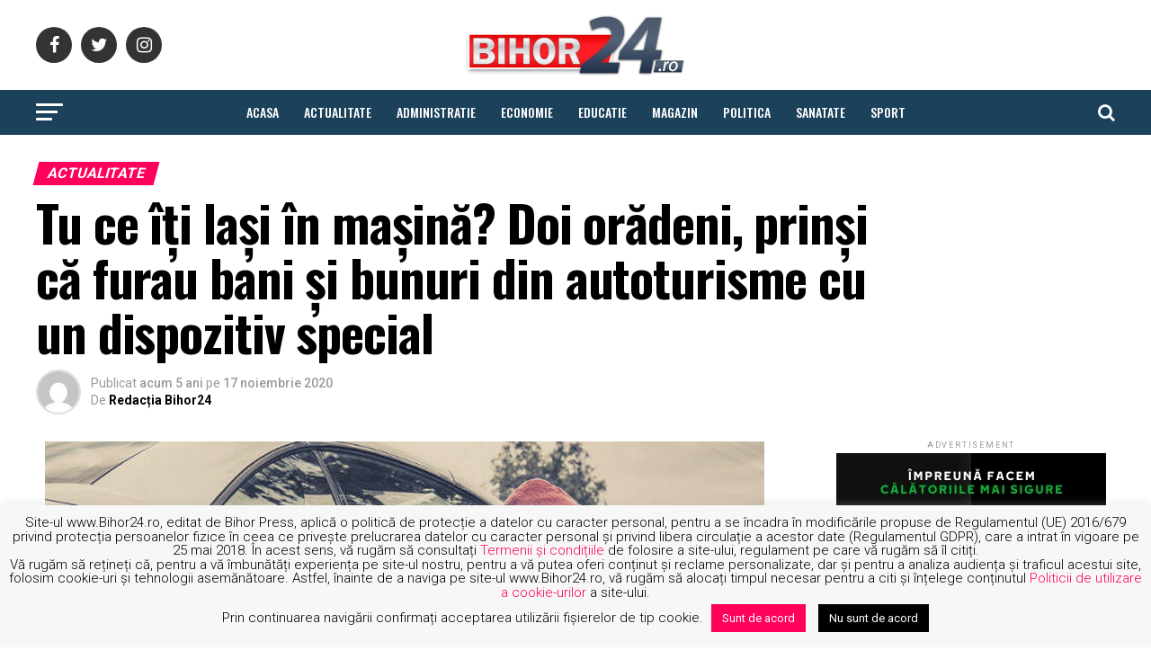

--- FILE ---
content_type: text/html; charset=UTF-8
request_url: https://bihor24.ro/tu-ce-iti-lasi-in-masina-doi-oradeni-prinsi-ca-furau-bani-si-bunuri-din-autoturisme-cu-un-dispozitiv-special/
body_size: 26456
content:
<!DOCTYPE html>
<html lang="ro-RO">
<head>
<meta charset="UTF-8" >
<meta name="viewport" id="viewport" content="width=device-width, initial-scale=1.0, maximum-scale=1.0, minimum-scale=1.0, user-scalable=no" />
<link rel="pingback" href="https://bihor24.ro/xmlrpc.php" />
<meta property="og:type" content="article" />
					<meta property="og:image" content="https://bihor24.ro/wp-content/uploads/2021/01/hot-masini-generic-confusedcom.jpg" />
		<meta name="twitter:image" content="https://bihor24.ro/wp-content/uploads/2021/01/hot-masini-generic-confusedcom.jpg" />
	<meta property="og:url" content="https://bihor24.ro/tu-ce-iti-lasi-in-masina-doi-oradeni-prinsi-ca-furau-bani-si-bunuri-din-autoturisme-cu-un-dispozitiv-special/" />
<meta property="og:title" content="Tu ce îți lași în mașină? Doi orădeni, prinși că furau bani şi bunuri din autoturisme cu un dispozitiv special" />
<meta property="og:description" content="Doi hoți din Oradea care au dat mai multe „lovituri” furând din maşini parcate la supermarketuri şi centre comerciale au fost prinși de polițiști și închiși. Potrivit polițiștilor, metoda folosită a fost una ingenioasă căci &#8211; cu ajutorul unui dispozitiv special, care copiază semnalul de emisie/recepţie transmis de cheia originală &#8211; hoţii deschideau uşa autoturismelor, [&hellip;]" />
<meta name="twitter:card" content="summary">
<meta name="twitter:url" content="https://bihor24.ro/tu-ce-iti-lasi-in-masina-doi-oradeni-prinsi-ca-furau-bani-si-bunuri-din-autoturisme-cu-un-dispozitiv-special/">
<meta name="twitter:title" content="Tu ce îți lași în mașină? Doi orădeni, prinși că furau bani şi bunuri din autoturisme cu un dispozitiv special">
<meta name="twitter:description" content="Doi hoți din Oradea care au dat mai multe „lovituri” furând din maşini parcate la supermarketuri şi centre comerciale au fost prinși de polițiști și închiși. Potrivit polițiștilor, metoda folosită a fost una ingenioasă căci &#8211; cu ajutorul unui dispozitiv special, care copiază semnalul de emisie/recepţie transmis de cheia originală &#8211; hoţii deschideau uşa autoturismelor, [&hellip;]">
<meta name='robots' content='index, follow, max-image-preview:large, max-snippet:-1, max-video-preview:-1' />

	<!-- This site is optimized with the Yoast SEO plugin v22.2 - https://yoast.com/wordpress/plugins/seo/ -->
	<title>Tu ce îți lași în mașină? Doi orădeni, prinși că furau bani şi bunuri din autoturisme cu un dispozitiv special - Bihor24</title>
	<link rel="canonical" href="https://bihor24.ro/tu-ce-iti-lasi-in-masina-doi-oradeni-prinsi-ca-furau-bani-si-bunuri-din-autoturisme-cu-un-dispozitiv-special/" />
	<meta property="og:locale" content="ro_RO" />
	<meta property="og:type" content="article" />
	<meta property="og:title" content="Tu ce îți lași în mașină? Doi orădeni, prinși că furau bani şi bunuri din autoturisme cu un dispozitiv special - Bihor24" />
	<meta property="og:description" content="Doi hoți din Oradea care au dat mai multe „lovituri” furând din maşini parcate la supermarketuri şi centre comerciale au fost prinși de polițiști și închiși. Potrivit polițiștilor, metoda folosită a fost una ingenioasă căci &#8211; cu ajutorul unui dispozitiv special, care copiază semnalul de emisie/recepţie transmis de cheia originală &#8211; hoţii deschideau uşa autoturismelor, [&hellip;]" />
	<meta property="og:url" content="https://bihor24.ro/tu-ce-iti-lasi-in-masina-doi-oradeni-prinsi-ca-furau-bani-si-bunuri-din-autoturisme-cu-un-dispozitiv-special/" />
	<meta property="og:site_name" content="Bihor24" />
	<meta property="article:published_time" content="2020-11-17T13:32:48+00:00" />
	<meta property="article:modified_time" content="2021-01-26T21:37:56+00:00" />
	<meta property="og:image" content="https://bihor24.ro/wp-content/uploads/2021/01/hot-masini-generic-confusedcom.jpg" />
	<meta property="og:image:width" content="800" />
	<meta property="og:image:height" content="534" />
	<meta property="og:image:type" content="image/jpeg" />
	<meta name="author" content="Redacția Bihor24" />
	<meta name="twitter:card" content="summary_large_image" />
	<meta name="twitter:label1" content="Scris de" />
	<meta name="twitter:data1" content="Redacția Bihor24" />
	<meta name="twitter:label2" content="Timp estimat pentru citire" />
	<meta name="twitter:data2" content="1 minut" />
	<script type="application/ld+json" class="yoast-schema-graph">{"@context":"https://schema.org","@graph":[{"@type":"WebPage","@id":"https://bihor24.ro/tu-ce-iti-lasi-in-masina-doi-oradeni-prinsi-ca-furau-bani-si-bunuri-din-autoturisme-cu-un-dispozitiv-special/","url":"https://bihor24.ro/tu-ce-iti-lasi-in-masina-doi-oradeni-prinsi-ca-furau-bani-si-bunuri-din-autoturisme-cu-un-dispozitiv-special/","name":"Tu ce îți lași în mașină? Doi orădeni, prinși că furau bani şi bunuri din autoturisme cu un dispozitiv special - Bihor24","isPartOf":{"@id":"https://bihor24.ro/#website"},"primaryImageOfPage":{"@id":"https://bihor24.ro/tu-ce-iti-lasi-in-masina-doi-oradeni-prinsi-ca-furau-bani-si-bunuri-din-autoturisme-cu-un-dispozitiv-special/#primaryimage"},"image":{"@id":"https://bihor24.ro/tu-ce-iti-lasi-in-masina-doi-oradeni-prinsi-ca-furau-bani-si-bunuri-din-autoturisme-cu-un-dispozitiv-special/#primaryimage"},"thumbnailUrl":"https://bihor24.ro/wp-content/uploads/2021/01/hot-masini-generic-confusedcom.jpg","datePublished":"2020-11-17T13:32:48+00:00","dateModified":"2021-01-26T21:37:56+00:00","author":{"@id":"https://bihor24.ro/#/schema/person/d13e67da356865557025e71739867b28"},"breadcrumb":{"@id":"https://bihor24.ro/tu-ce-iti-lasi-in-masina-doi-oradeni-prinsi-ca-furau-bani-si-bunuri-din-autoturisme-cu-un-dispozitiv-special/#breadcrumb"},"inLanguage":"ro-RO","potentialAction":[{"@type":"ReadAction","target":["https://bihor24.ro/tu-ce-iti-lasi-in-masina-doi-oradeni-prinsi-ca-furau-bani-si-bunuri-din-autoturisme-cu-un-dispozitiv-special/"]}]},{"@type":"ImageObject","inLanguage":"ro-RO","@id":"https://bihor24.ro/tu-ce-iti-lasi-in-masina-doi-oradeni-prinsi-ca-furau-bani-si-bunuri-din-autoturisme-cu-un-dispozitiv-special/#primaryimage","url":"https://bihor24.ro/wp-content/uploads/2021/01/hot-masini-generic-confusedcom.jpg","contentUrl":"https://bihor24.ro/wp-content/uploads/2021/01/hot-masini-generic-confusedcom.jpg","width":800,"height":534},{"@type":"BreadcrumbList","@id":"https://bihor24.ro/tu-ce-iti-lasi-in-masina-doi-oradeni-prinsi-ca-furau-bani-si-bunuri-din-autoturisme-cu-un-dispozitiv-special/#breadcrumb","itemListElement":[{"@type":"ListItem","position":1,"name":"Prima pagină","item":"https://bihor24.ro/"},{"@type":"ListItem","position":2,"name":"Tu ce îți lași în mașină? Doi orădeni, prinși că furau bani şi bunuri din autoturisme cu un dispozitiv special"}]},{"@type":"WebSite","@id":"https://bihor24.ro/#website","url":"https://bihor24.ro/","name":"Bihor24","description":"Stiri din Bihor","potentialAction":[{"@type":"SearchAction","target":{"@type":"EntryPoint","urlTemplate":"https://bihor24.ro/?s={search_term_string}"},"query-input":"required name=search_term_string"}],"inLanguage":"ro-RO"},{"@type":"Person","@id":"https://bihor24.ro/#/schema/person/d13e67da356865557025e71739867b28","name":"Redacția Bihor24","image":{"@type":"ImageObject","inLanguage":"ro-RO","@id":"https://bihor24.ro/#/schema/person/image/","url":"https://secure.gravatar.com/avatar/666f553946c796cc69da93e1c13750a9?s=96&d=mm&r=g","contentUrl":"https://secure.gravatar.com/avatar/666f553946c796cc69da93e1c13750a9?s=96&d=mm&r=g","caption":"Redacția Bihor24"},"url":"https://bihor24.ro/author/raluca/"}]}</script>
	<!-- / Yoast SEO plugin. -->


<link rel='dns-prefetch' href='//stats.wp.com' />
<link rel='dns-prefetch' href='//ajax.googleapis.com' />
<link rel='dns-prefetch' href='//fonts.googleapis.com' />
<link rel="alternate" type="application/rss+xml" title="Bihor24 &raquo; Flux" href="https://bihor24.ro/feed/" />
<link rel="alternate" type="application/rss+xml" title="Bihor24 &raquo; Flux comentarii" href="https://bihor24.ro/comments/feed/" />
<link rel="alternate" type="application/rss+xml" title="Flux comentarii Bihor24 &raquo; Tu ce îți lași în mașină? Doi orădeni, prinși că furau bani şi bunuri din autoturisme cu un dispozitiv special" href="https://bihor24.ro/tu-ce-iti-lasi-in-masina-doi-oradeni-prinsi-ca-furau-bani-si-bunuri-din-autoturisme-cu-un-dispozitiv-special/feed/" />
<script type="text/javascript">
/* <![CDATA[ */
window._wpemojiSettings = {"baseUrl":"https:\/\/s.w.org\/images\/core\/emoji\/14.0.0\/72x72\/","ext":".png","svgUrl":"https:\/\/s.w.org\/images\/core\/emoji\/14.0.0\/svg\/","svgExt":".svg","source":{"concatemoji":"https:\/\/bihor24.ro\/wp-includes\/js\/wp-emoji-release.min.js?ver=6.4.7"}};
/*! This file is auto-generated */
!function(i,n){var o,s,e;function c(e){try{var t={supportTests:e,timestamp:(new Date).valueOf()};sessionStorage.setItem(o,JSON.stringify(t))}catch(e){}}function p(e,t,n){e.clearRect(0,0,e.canvas.width,e.canvas.height),e.fillText(t,0,0);var t=new Uint32Array(e.getImageData(0,0,e.canvas.width,e.canvas.height).data),r=(e.clearRect(0,0,e.canvas.width,e.canvas.height),e.fillText(n,0,0),new Uint32Array(e.getImageData(0,0,e.canvas.width,e.canvas.height).data));return t.every(function(e,t){return e===r[t]})}function u(e,t,n){switch(t){case"flag":return n(e,"\ud83c\udff3\ufe0f\u200d\u26a7\ufe0f","\ud83c\udff3\ufe0f\u200b\u26a7\ufe0f")?!1:!n(e,"\ud83c\uddfa\ud83c\uddf3","\ud83c\uddfa\u200b\ud83c\uddf3")&&!n(e,"\ud83c\udff4\udb40\udc67\udb40\udc62\udb40\udc65\udb40\udc6e\udb40\udc67\udb40\udc7f","\ud83c\udff4\u200b\udb40\udc67\u200b\udb40\udc62\u200b\udb40\udc65\u200b\udb40\udc6e\u200b\udb40\udc67\u200b\udb40\udc7f");case"emoji":return!n(e,"\ud83e\udef1\ud83c\udffb\u200d\ud83e\udef2\ud83c\udfff","\ud83e\udef1\ud83c\udffb\u200b\ud83e\udef2\ud83c\udfff")}return!1}function f(e,t,n){var r="undefined"!=typeof WorkerGlobalScope&&self instanceof WorkerGlobalScope?new OffscreenCanvas(300,150):i.createElement("canvas"),a=r.getContext("2d",{willReadFrequently:!0}),o=(a.textBaseline="top",a.font="600 32px Arial",{});return e.forEach(function(e){o[e]=t(a,e,n)}),o}function t(e){var t=i.createElement("script");t.src=e,t.defer=!0,i.head.appendChild(t)}"undefined"!=typeof Promise&&(o="wpEmojiSettingsSupports",s=["flag","emoji"],n.supports={everything:!0,everythingExceptFlag:!0},e=new Promise(function(e){i.addEventListener("DOMContentLoaded",e,{once:!0})}),new Promise(function(t){var n=function(){try{var e=JSON.parse(sessionStorage.getItem(o));if("object"==typeof e&&"number"==typeof e.timestamp&&(new Date).valueOf()<e.timestamp+604800&&"object"==typeof e.supportTests)return e.supportTests}catch(e){}return null}();if(!n){if("undefined"!=typeof Worker&&"undefined"!=typeof OffscreenCanvas&&"undefined"!=typeof URL&&URL.createObjectURL&&"undefined"!=typeof Blob)try{var e="postMessage("+f.toString()+"("+[JSON.stringify(s),u.toString(),p.toString()].join(",")+"));",r=new Blob([e],{type:"text/javascript"}),a=new Worker(URL.createObjectURL(r),{name:"wpTestEmojiSupports"});return void(a.onmessage=function(e){c(n=e.data),a.terminate(),t(n)})}catch(e){}c(n=f(s,u,p))}t(n)}).then(function(e){for(var t in e)n.supports[t]=e[t],n.supports.everything=n.supports.everything&&n.supports[t],"flag"!==t&&(n.supports.everythingExceptFlag=n.supports.everythingExceptFlag&&n.supports[t]);n.supports.everythingExceptFlag=n.supports.everythingExceptFlag&&!n.supports.flag,n.DOMReady=!1,n.readyCallback=function(){n.DOMReady=!0}}).then(function(){return e}).then(function(){var e;n.supports.everything||(n.readyCallback(),(e=n.source||{}).concatemoji?t(e.concatemoji):e.wpemoji&&e.twemoji&&(t(e.twemoji),t(e.wpemoji)))}))}((window,document),window._wpemojiSettings);
/* ]]> */
</script>
<link rel='stylesheet' id='colorbox-theme1-css' href='https://bihor24.ro/wp-content/plugins/jquery-colorbox/themes/theme1/colorbox.css?ver=4.6.2' type='text/css' media='screen' />
<link rel='stylesheet' id='colorbox-css' href='https://bihor24.ro/wp-content/plugins/wp-colorbox/example5/colorbox.css?ver=6.4.7' type='text/css' media='all' />
<style id='wp-emoji-styles-inline-css' type='text/css'>

	img.wp-smiley, img.emoji {
		display: inline !important;
		border: none !important;
		box-shadow: none !important;
		height: 1em !important;
		width: 1em !important;
		margin: 0 0.07em !important;
		vertical-align: -0.1em !important;
		background: none !important;
		padding: 0 !important;
	}
</style>
<link rel='stylesheet' id='wp-block-library-css' href='https://bihor24.ro/wp-includes/css/dist/block-library/style.min.css?ver=6.4.7' type='text/css' media='all' />
<style id='wp-block-library-inline-css' type='text/css'>
.has-text-align-justify{text-align:justify;}
</style>
<link rel='stylesheet' id='mediaelement-css' href='https://bihor24.ro/wp-includes/js/mediaelement/mediaelementplayer-legacy.min.css?ver=4.2.17' type='text/css' media='all' />
<link rel='stylesheet' id='wp-mediaelement-css' href='https://bihor24.ro/wp-includes/js/mediaelement/wp-mediaelement.min.css?ver=6.4.7' type='text/css' media='all' />
<style id='jetpack-sharing-buttons-style-inline-css' type='text/css'>
.jetpack-sharing-buttons__services-list{display:flex;flex-direction:row;flex-wrap:wrap;gap:0;list-style-type:none;margin:5px;padding:0}.jetpack-sharing-buttons__services-list.has-small-icon-size{font-size:12px}.jetpack-sharing-buttons__services-list.has-normal-icon-size{font-size:16px}.jetpack-sharing-buttons__services-list.has-large-icon-size{font-size:24px}.jetpack-sharing-buttons__services-list.has-huge-icon-size{font-size:36px}@media print{.jetpack-sharing-buttons__services-list{display:none!important}}.editor-styles-wrapper .wp-block-jetpack-sharing-buttons{gap:0;padding-inline-start:0}ul.jetpack-sharing-buttons__services-list.has-background{padding:1.25em 2.375em}
</style>
<style id='classic-theme-styles-inline-css' type='text/css'>
/*! This file is auto-generated */
.wp-block-button__link{color:#fff;background-color:#32373c;border-radius:9999px;box-shadow:none;text-decoration:none;padding:calc(.667em + 2px) calc(1.333em + 2px);font-size:1.125em}.wp-block-file__button{background:#32373c;color:#fff;text-decoration:none}
</style>
<style id='global-styles-inline-css' type='text/css'>
body{--wp--preset--color--black: #000000;--wp--preset--color--cyan-bluish-gray: #abb8c3;--wp--preset--color--white: #ffffff;--wp--preset--color--pale-pink: #f78da7;--wp--preset--color--vivid-red: #cf2e2e;--wp--preset--color--luminous-vivid-orange: #ff6900;--wp--preset--color--luminous-vivid-amber: #fcb900;--wp--preset--color--light-green-cyan: #7bdcb5;--wp--preset--color--vivid-green-cyan: #00d084;--wp--preset--color--pale-cyan-blue: #8ed1fc;--wp--preset--color--vivid-cyan-blue: #0693e3;--wp--preset--color--vivid-purple: #9b51e0;--wp--preset--gradient--vivid-cyan-blue-to-vivid-purple: linear-gradient(135deg,rgba(6,147,227,1) 0%,rgb(155,81,224) 100%);--wp--preset--gradient--light-green-cyan-to-vivid-green-cyan: linear-gradient(135deg,rgb(122,220,180) 0%,rgb(0,208,130) 100%);--wp--preset--gradient--luminous-vivid-amber-to-luminous-vivid-orange: linear-gradient(135deg,rgba(252,185,0,1) 0%,rgba(255,105,0,1) 100%);--wp--preset--gradient--luminous-vivid-orange-to-vivid-red: linear-gradient(135deg,rgba(255,105,0,1) 0%,rgb(207,46,46) 100%);--wp--preset--gradient--very-light-gray-to-cyan-bluish-gray: linear-gradient(135deg,rgb(238,238,238) 0%,rgb(169,184,195) 100%);--wp--preset--gradient--cool-to-warm-spectrum: linear-gradient(135deg,rgb(74,234,220) 0%,rgb(151,120,209) 20%,rgb(207,42,186) 40%,rgb(238,44,130) 60%,rgb(251,105,98) 80%,rgb(254,248,76) 100%);--wp--preset--gradient--blush-light-purple: linear-gradient(135deg,rgb(255,206,236) 0%,rgb(152,150,240) 100%);--wp--preset--gradient--blush-bordeaux: linear-gradient(135deg,rgb(254,205,165) 0%,rgb(254,45,45) 50%,rgb(107,0,62) 100%);--wp--preset--gradient--luminous-dusk: linear-gradient(135deg,rgb(255,203,112) 0%,rgb(199,81,192) 50%,rgb(65,88,208) 100%);--wp--preset--gradient--pale-ocean: linear-gradient(135deg,rgb(255,245,203) 0%,rgb(182,227,212) 50%,rgb(51,167,181) 100%);--wp--preset--gradient--electric-grass: linear-gradient(135deg,rgb(202,248,128) 0%,rgb(113,206,126) 100%);--wp--preset--gradient--midnight: linear-gradient(135deg,rgb(2,3,129) 0%,rgb(40,116,252) 100%);--wp--preset--font-size--small: 13px;--wp--preset--font-size--medium: 20px;--wp--preset--font-size--large: 36px;--wp--preset--font-size--x-large: 42px;--wp--preset--spacing--20: 0.44rem;--wp--preset--spacing--30: 0.67rem;--wp--preset--spacing--40: 1rem;--wp--preset--spacing--50: 1.5rem;--wp--preset--spacing--60: 2.25rem;--wp--preset--spacing--70: 3.38rem;--wp--preset--spacing--80: 5.06rem;--wp--preset--shadow--natural: 6px 6px 9px rgba(0, 0, 0, 0.2);--wp--preset--shadow--deep: 12px 12px 50px rgba(0, 0, 0, 0.4);--wp--preset--shadow--sharp: 6px 6px 0px rgba(0, 0, 0, 0.2);--wp--preset--shadow--outlined: 6px 6px 0px -3px rgba(255, 255, 255, 1), 6px 6px rgba(0, 0, 0, 1);--wp--preset--shadow--crisp: 6px 6px 0px rgba(0, 0, 0, 1);}:where(.is-layout-flex){gap: 0.5em;}:where(.is-layout-grid){gap: 0.5em;}body .is-layout-flow > .alignleft{float: left;margin-inline-start: 0;margin-inline-end: 2em;}body .is-layout-flow > .alignright{float: right;margin-inline-start: 2em;margin-inline-end: 0;}body .is-layout-flow > .aligncenter{margin-left: auto !important;margin-right: auto !important;}body .is-layout-constrained > .alignleft{float: left;margin-inline-start: 0;margin-inline-end: 2em;}body .is-layout-constrained > .alignright{float: right;margin-inline-start: 2em;margin-inline-end: 0;}body .is-layout-constrained > .aligncenter{margin-left: auto !important;margin-right: auto !important;}body .is-layout-constrained > :where(:not(.alignleft):not(.alignright):not(.alignfull)){max-width: var(--wp--style--global--content-size);margin-left: auto !important;margin-right: auto !important;}body .is-layout-constrained > .alignwide{max-width: var(--wp--style--global--wide-size);}body .is-layout-flex{display: flex;}body .is-layout-flex{flex-wrap: wrap;align-items: center;}body .is-layout-flex > *{margin: 0;}body .is-layout-grid{display: grid;}body .is-layout-grid > *{margin: 0;}:where(.wp-block-columns.is-layout-flex){gap: 2em;}:where(.wp-block-columns.is-layout-grid){gap: 2em;}:where(.wp-block-post-template.is-layout-flex){gap: 1.25em;}:where(.wp-block-post-template.is-layout-grid){gap: 1.25em;}.has-black-color{color: var(--wp--preset--color--black) !important;}.has-cyan-bluish-gray-color{color: var(--wp--preset--color--cyan-bluish-gray) !important;}.has-white-color{color: var(--wp--preset--color--white) !important;}.has-pale-pink-color{color: var(--wp--preset--color--pale-pink) !important;}.has-vivid-red-color{color: var(--wp--preset--color--vivid-red) !important;}.has-luminous-vivid-orange-color{color: var(--wp--preset--color--luminous-vivid-orange) !important;}.has-luminous-vivid-amber-color{color: var(--wp--preset--color--luminous-vivid-amber) !important;}.has-light-green-cyan-color{color: var(--wp--preset--color--light-green-cyan) !important;}.has-vivid-green-cyan-color{color: var(--wp--preset--color--vivid-green-cyan) !important;}.has-pale-cyan-blue-color{color: var(--wp--preset--color--pale-cyan-blue) !important;}.has-vivid-cyan-blue-color{color: var(--wp--preset--color--vivid-cyan-blue) !important;}.has-vivid-purple-color{color: var(--wp--preset--color--vivid-purple) !important;}.has-black-background-color{background-color: var(--wp--preset--color--black) !important;}.has-cyan-bluish-gray-background-color{background-color: var(--wp--preset--color--cyan-bluish-gray) !important;}.has-white-background-color{background-color: var(--wp--preset--color--white) !important;}.has-pale-pink-background-color{background-color: var(--wp--preset--color--pale-pink) !important;}.has-vivid-red-background-color{background-color: var(--wp--preset--color--vivid-red) !important;}.has-luminous-vivid-orange-background-color{background-color: var(--wp--preset--color--luminous-vivid-orange) !important;}.has-luminous-vivid-amber-background-color{background-color: var(--wp--preset--color--luminous-vivid-amber) !important;}.has-light-green-cyan-background-color{background-color: var(--wp--preset--color--light-green-cyan) !important;}.has-vivid-green-cyan-background-color{background-color: var(--wp--preset--color--vivid-green-cyan) !important;}.has-pale-cyan-blue-background-color{background-color: var(--wp--preset--color--pale-cyan-blue) !important;}.has-vivid-cyan-blue-background-color{background-color: var(--wp--preset--color--vivid-cyan-blue) !important;}.has-vivid-purple-background-color{background-color: var(--wp--preset--color--vivid-purple) !important;}.has-black-border-color{border-color: var(--wp--preset--color--black) !important;}.has-cyan-bluish-gray-border-color{border-color: var(--wp--preset--color--cyan-bluish-gray) !important;}.has-white-border-color{border-color: var(--wp--preset--color--white) !important;}.has-pale-pink-border-color{border-color: var(--wp--preset--color--pale-pink) !important;}.has-vivid-red-border-color{border-color: var(--wp--preset--color--vivid-red) !important;}.has-luminous-vivid-orange-border-color{border-color: var(--wp--preset--color--luminous-vivid-orange) !important;}.has-luminous-vivid-amber-border-color{border-color: var(--wp--preset--color--luminous-vivid-amber) !important;}.has-light-green-cyan-border-color{border-color: var(--wp--preset--color--light-green-cyan) !important;}.has-vivid-green-cyan-border-color{border-color: var(--wp--preset--color--vivid-green-cyan) !important;}.has-pale-cyan-blue-border-color{border-color: var(--wp--preset--color--pale-cyan-blue) !important;}.has-vivid-cyan-blue-border-color{border-color: var(--wp--preset--color--vivid-cyan-blue) !important;}.has-vivid-purple-border-color{border-color: var(--wp--preset--color--vivid-purple) !important;}.has-vivid-cyan-blue-to-vivid-purple-gradient-background{background: var(--wp--preset--gradient--vivid-cyan-blue-to-vivid-purple) !important;}.has-light-green-cyan-to-vivid-green-cyan-gradient-background{background: var(--wp--preset--gradient--light-green-cyan-to-vivid-green-cyan) !important;}.has-luminous-vivid-amber-to-luminous-vivid-orange-gradient-background{background: var(--wp--preset--gradient--luminous-vivid-amber-to-luminous-vivid-orange) !important;}.has-luminous-vivid-orange-to-vivid-red-gradient-background{background: var(--wp--preset--gradient--luminous-vivid-orange-to-vivid-red) !important;}.has-very-light-gray-to-cyan-bluish-gray-gradient-background{background: var(--wp--preset--gradient--very-light-gray-to-cyan-bluish-gray) !important;}.has-cool-to-warm-spectrum-gradient-background{background: var(--wp--preset--gradient--cool-to-warm-spectrum) !important;}.has-blush-light-purple-gradient-background{background: var(--wp--preset--gradient--blush-light-purple) !important;}.has-blush-bordeaux-gradient-background{background: var(--wp--preset--gradient--blush-bordeaux) !important;}.has-luminous-dusk-gradient-background{background: var(--wp--preset--gradient--luminous-dusk) !important;}.has-pale-ocean-gradient-background{background: var(--wp--preset--gradient--pale-ocean) !important;}.has-electric-grass-gradient-background{background: var(--wp--preset--gradient--electric-grass) !important;}.has-midnight-gradient-background{background: var(--wp--preset--gradient--midnight) !important;}.has-small-font-size{font-size: var(--wp--preset--font-size--small) !important;}.has-medium-font-size{font-size: var(--wp--preset--font-size--medium) !important;}.has-large-font-size{font-size: var(--wp--preset--font-size--large) !important;}.has-x-large-font-size{font-size: var(--wp--preset--font-size--x-large) !important;}
.wp-block-navigation a:where(:not(.wp-element-button)){color: inherit;}
:where(.wp-block-post-template.is-layout-flex){gap: 1.25em;}:where(.wp-block-post-template.is-layout-grid){gap: 1.25em;}
:where(.wp-block-columns.is-layout-flex){gap: 2em;}:where(.wp-block-columns.is-layout-grid){gap: 2em;}
.wp-block-pullquote{font-size: 1.5em;line-height: 1.6;}
</style>
<link rel='stylesheet' id='cookie-law-info-css' href='https://bihor24.ro/wp-content/plugins/cookie-law-info/legacy/public/css/cookie-law-info-public.css?ver=3.3.8' type='text/css' media='all' />
<link rel='stylesheet' id='cookie-law-info-gdpr-css' href='https://bihor24.ro/wp-content/plugins/cookie-law-info/legacy/public/css/cookie-law-info-gdpr.css?ver=3.3.8' type='text/css' media='all' />
<link rel='stylesheet' id='wp_automatic_gallery_style-css' href='https://bihor24.ro/wp-content/plugins/wp-automatic/css/wp-automatic.css?ver=1.0.0' type='text/css' media='all' />
<link rel='stylesheet' id='ql-jquery-ui-css' href='//ajax.googleapis.com/ajax/libs/jqueryui/1.12.1/themes/smoothness/jquery-ui.css?ver=6.4.7' type='text/css' media='all' />
<link rel='stylesheet' id='mvp-custom-style-css' href='https://bihor24.ro/wp-content/themes/zox-news/style.css?ver=6.4.7' type='text/css' media='all' />
<style id='mvp-custom-style-inline-css' type='text/css'>


#mvp-wallpaper {
	background: url() no-repeat 50% 0;
	}

#mvp-foot-copy a {
	color: #1c415b;
	}

#mvp-content-main p a,
.mvp-post-add-main p a {
	box-shadow: inset 0 -4px 0 #1c415b;
	}

#mvp-content-main p a:hover,
.mvp-post-add-main p a:hover {
	background: #1c415b;
	}

a,
a:visited,
.post-info-name a,
.woocommerce .woocommerce-breadcrumb a {
	color: #ff005b;
	}

#mvp-side-wrap a:hover {
	color: #ff005b;
	}

.mvp-fly-top:hover,
.mvp-vid-box-wrap,
ul.mvp-soc-mob-list li.mvp-soc-mob-com {
	background: #1c415b;
	}

nav.mvp-fly-nav-menu ul li.menu-item-has-children:after,
.mvp-feat1-left-wrap span.mvp-cd-cat,
.mvp-widget-feat1-top-story span.mvp-cd-cat,
.mvp-widget-feat2-left-cont span.mvp-cd-cat,
.mvp-widget-dark-feat span.mvp-cd-cat,
.mvp-widget-dark-sub span.mvp-cd-cat,
.mvp-vid-wide-text span.mvp-cd-cat,
.mvp-feat2-top-text span.mvp-cd-cat,
.mvp-feat3-main-story span.mvp-cd-cat,
.mvp-feat3-sub-text span.mvp-cd-cat,
.mvp-feat4-main-text span.mvp-cd-cat,
.woocommerce-message:before,
.woocommerce-info:before,
.woocommerce-message:before {
	color: #1c415b;
	}

#searchform input,
.mvp-authors-name {
	border-bottom: 1px solid #1c415b;
	}

.mvp-fly-top:hover {
	border-top: 1px solid #1c415b;
	border-left: 1px solid #1c415b;
	border-bottom: 1px solid #1c415b;
	}

.woocommerce .widget_price_filter .ui-slider .ui-slider-handle,
.woocommerce #respond input#submit.alt,
.woocommerce a.button.alt,
.woocommerce button.button.alt,
.woocommerce input.button.alt,
.woocommerce #respond input#submit.alt:hover,
.woocommerce a.button.alt:hover,
.woocommerce button.button.alt:hover,
.woocommerce input.button.alt:hover {
	background-color: #1c415b;
	}

.woocommerce-error,
.woocommerce-info,
.woocommerce-message {
	border-top-color: #1c415b;
	}

ul.mvp-feat1-list-buts li.active span.mvp-feat1-list-but,
span.mvp-widget-home-title,
span.mvp-post-cat,
span.mvp-feat1-pop-head {
	background: #ff005b;
	}

.woocommerce span.onsale {
	background-color: #ff005b;
	}

.mvp-widget-feat2-side-more-but,
.woocommerce .star-rating span:before,
span.mvp-prev-next-label,
.mvp-cat-date-wrap .sticky {
	color: #ff005b !important;
	}

#mvp-main-nav-top,
#mvp-fly-wrap,
.mvp-soc-mob-right,
#mvp-main-nav-small-cont {
	background: #ffffff;
	}

#mvp-main-nav-small .mvp-fly-but-wrap span,
#mvp-main-nav-small .mvp-search-but-wrap span,
.mvp-nav-top-left .mvp-fly-but-wrap span,
#mvp-fly-wrap .mvp-fly-but-wrap span {
	background: #ff005b;
	}

.mvp-nav-top-right .mvp-nav-search-but,
span.mvp-fly-soc-head,
.mvp-soc-mob-right i,
#mvp-main-nav-small span.mvp-nav-search-but,
#mvp-main-nav-small .mvp-nav-menu ul li a  {
	color: #ff005b;
	}

#mvp-main-nav-small .mvp-nav-menu ul li.menu-item-has-children a:after {
	border-color: #ff005b transparent transparent transparent;
	}

#mvp-nav-top-wrap span.mvp-nav-search-but:hover,
#mvp-main-nav-small span.mvp-nav-search-but:hover {
	color: #ff005b;
	}

#mvp-nav-top-wrap .mvp-fly-but-wrap:hover span,
#mvp-main-nav-small .mvp-fly-but-wrap:hover span,
span.mvp-woo-cart-num:hover {
	background: #ff005b;
	}

#mvp-main-nav-bot-cont {
	background: #1c415b;
	}

#mvp-nav-bot-wrap .mvp-fly-but-wrap span,
#mvp-nav-bot-wrap .mvp-search-but-wrap span {
	background: #ffffff;
	}

#mvp-nav-bot-wrap span.mvp-nav-search-but,
#mvp-nav-bot-wrap .mvp-nav-menu ul li a {
	color: #ffffff;
	}

#mvp-nav-bot-wrap .mvp-nav-menu ul li.menu-item-has-children a:after {
	border-color: #ffffff transparent transparent transparent;
	}

.mvp-nav-menu ul li:hover a {
	border-bottom: 5px solid #ff005b;
	}

#mvp-nav-bot-wrap .mvp-fly-but-wrap:hover span {
	background: #ff005b;
	}

#mvp-nav-bot-wrap span.mvp-nav-search-but:hover {
	color: #ff005b;
	}

body,
.mvp-feat1-feat-text p,
.mvp-feat2-top-text p,
.mvp-feat3-main-text p,
.mvp-feat3-sub-text p,
#searchform input,
.mvp-author-info-text,
span.mvp-post-excerpt,
.mvp-nav-menu ul li ul.sub-menu li a,
nav.mvp-fly-nav-menu ul li a,
.mvp-ad-label,
span.mvp-feat-caption,
.mvp-post-tags a,
.mvp-post-tags a:visited,
span.mvp-author-box-name a,
#mvp-author-box-text p,
.mvp-post-gallery-text p,
ul.mvp-soc-mob-list li span,
#comments,
h3#reply-title,
h2.comments,
#mvp-foot-copy p,
span.mvp-fly-soc-head,
.mvp-post-tags-header,
span.mvp-prev-next-label,
span.mvp-post-add-link-but,
#mvp-comments-button a,
#mvp-comments-button span.mvp-comment-but-text,
.woocommerce ul.product_list_widget span.product-title,
.woocommerce ul.product_list_widget li a,
.woocommerce #reviews #comments ol.commentlist li .comment-text p.meta,
.woocommerce div.product p.price,
.woocommerce div.product p.price ins,
.woocommerce div.product p.price del,
.woocommerce ul.products li.product .price del,
.woocommerce ul.products li.product .price ins,
.woocommerce ul.products li.product .price,
.woocommerce #respond input#submit,
.woocommerce a.button,
.woocommerce button.button,
.woocommerce input.button,
.woocommerce .widget_price_filter .price_slider_amount .button,
.woocommerce span.onsale,
.woocommerce-review-link,
#woo-content p.woocommerce-result-count,
.woocommerce div.product .woocommerce-tabs ul.tabs li a,
a.mvp-inf-more-but,
span.mvp-cont-read-but,
span.mvp-cd-cat,
span.mvp-cd-date,
.mvp-feat4-main-text p,
span.mvp-woo-cart-num,
span.mvp-widget-home-title2,
.wp-caption,
#mvp-content-main p.wp-caption-text,
.gallery-caption,
.mvp-post-add-main p.wp-caption-text,
#bbpress-forums,
#bbpress-forums p,
.protected-post-form input,
#mvp-feat6-text p {
	font-family: 'Roboto', sans-serif;
	}

.mvp-blog-story-text p,
span.mvp-author-page-desc,
#mvp-404 p,
.mvp-widget-feat1-bot-text p,
.mvp-widget-feat2-left-text p,
.mvp-flex-story-text p,
.mvp-search-text p,
#mvp-content-main p,
.mvp-post-add-main p,
#mvp-content-main ul li,
#mvp-content-main ol li,
.rwp-summary,
.rwp-u-review__comment,
.mvp-feat5-mid-main-text p,
.mvp-feat5-small-main-text p,
#mvp-content-main .wp-block-button__link,
.wp-block-audio figcaption,
.wp-block-video figcaption,
.wp-block-embed figcaption,
.wp-block-verse pre,
pre.wp-block-verse {
	font-family: 'PT Serif', sans-serif;
	}

.mvp-nav-menu ul li a,
#mvp-foot-menu ul li a {
	font-family: 'Oswald', sans-serif;
	}


.mvp-feat1-sub-text h2,
.mvp-feat1-pop-text h2,
.mvp-feat1-list-text h2,
.mvp-widget-feat1-top-text h2,
.mvp-widget-feat1-bot-text h2,
.mvp-widget-dark-feat-text h2,
.mvp-widget-dark-sub-text h2,
.mvp-widget-feat2-left-text h2,
.mvp-widget-feat2-right-text h2,
.mvp-blog-story-text h2,
.mvp-flex-story-text h2,
.mvp-vid-wide-more-text p,
.mvp-prev-next-text p,
.mvp-related-text,
.mvp-post-more-text p,
h2.mvp-authors-latest a,
.mvp-feat2-bot-text h2,
.mvp-feat3-sub-text h2,
.mvp-feat3-main-text h2,
.mvp-feat4-main-text h2,
.mvp-feat5-text h2,
.mvp-feat5-mid-main-text h2,
.mvp-feat5-small-main-text h2,
.mvp-feat5-mid-sub-text h2,
#mvp-feat6-text h2,
.alp-related-posts-wrapper .alp-related-post .post-title {
	font-family: 'Oswald', sans-serif;
	}

.mvp-feat2-top-text h2,
.mvp-feat1-feat-text h2,
h1.mvp-post-title,
h1.mvp-post-title-wide,
.mvp-drop-nav-title h4,
#mvp-content-main blockquote p,
.mvp-post-add-main blockquote p,
#mvp-content-main p.has-large-font-size,
#mvp-404 h1,
#woo-content h1.page-title,
.woocommerce div.product .product_title,
.woocommerce ul.products li.product h3,
.alp-related-posts .current .post-title {
	font-family: 'Oswald', sans-serif;
	}

span.mvp-feat1-pop-head,
.mvp-feat1-pop-text:before,
span.mvp-feat1-list-but,
span.mvp-widget-home-title,
.mvp-widget-feat2-side-more,
span.mvp-post-cat,
span.mvp-page-head,
h1.mvp-author-top-head,
.mvp-authors-name,
#mvp-content-main h1,
#mvp-content-main h2,
#mvp-content-main h3,
#mvp-content-main h4,
#mvp-content-main h5,
#mvp-content-main h6,
.woocommerce .related h2,
.woocommerce div.product .woocommerce-tabs .panel h2,
.woocommerce div.product .product_title,
.mvp-feat5-side-list .mvp-feat1-list-img:after {
	font-family: 'Roboto', sans-serif;
	}

	

	.mvp-vid-box-wrap,
	.mvp-feat1-left-wrap span.mvp-cd-cat,
	.mvp-widget-feat1-top-story span.mvp-cd-cat,
	.mvp-widget-feat2-left-cont span.mvp-cd-cat,
	.mvp-widget-dark-feat span.mvp-cd-cat,
	.mvp-widget-dark-sub span.mvp-cd-cat,
	.mvp-vid-wide-text span.mvp-cd-cat,
	.mvp-feat2-top-text span.mvp-cd-cat,
	.mvp-feat3-main-story span.mvp-cd-cat {
		color: #fff;
		}
		

	span.mvp-nav-soc-but,
	ul.mvp-fly-soc-list li a,
	span.mvp-woo-cart-num {
		background: rgba(0,0,0,.8);
		}
	span.mvp-woo-cart-icon {
		color: rgba(0,0,0,.8);
		}
	nav.mvp-fly-nav-menu ul li,
	nav.mvp-fly-nav-menu ul li ul.sub-menu {
		border-top: 1px solid rgba(0,0,0,.1);
		}
	nav.mvp-fly-nav-menu ul li a {
		color: #000;
		}
	.mvp-drop-nav-title h4 {
		color: #000;
		}
		

	.mvp-nav-links {
		display: none;
		}
		

	@media screen and (max-width: 479px) {
		.single #mvp-content-body-top {
			max-height: 400px;
			}
		.single .mvp-cont-read-but-wrap {
			display: inline;
			}
		}
		

	.alp-advert {
		display: none;
	}
	.alp-related-posts-wrapper .alp-related-posts .current {
		margin: 0 0 10px;
	}
		

 	#mvp-fly-wrap .mvp-fly-but-wrap span {background: #000;}
span.mvp-fly-soc-head {color: #000;} 
#mvp-main-body-wrap {padding-top: 20px;}
@media(max-width:479px){
   .mvp-feat1-sub-text h2{
        max-height: 118px;
        overflow: hidden;
        display: block;}
}
		
</style>
<link rel='stylesheet' id='mvp-reset-css' href='https://bihor24.ro/wp-content/themes/zox-news/css/reset.css?ver=6.4.7' type='text/css' media='all' />
<link rel='stylesheet' id='fontawesome-css' href='https://bihor24.ro/wp-content/themes/zox-news/font-awesome/css/font-awesome.css?ver=6.4.7' type='text/css' media='all' />
<link crossorigin="anonymous" rel='stylesheet' id='mvp-fonts-css' href='//fonts.googleapis.com/css?family=Roboto%3A300%2C400%2C700%2C900%7COswald%3A400%2C700%7CAdvent+Pro%3A700%7COpen+Sans%3A700%7CAnton%3A400Oswald%3A100%2C200%2C300%2C400%2C500%2C600%2C700%2C800%2C900%7COswald%3A100%2C200%2C300%2C400%2C500%2C600%2C700%2C800%2C900%7CRoboto%3A100%2C200%2C300%2C400%2C500%2C600%2C700%2C800%2C900%7CRoboto%3A100%2C200%2C300%2C400%2C500%2C600%2C700%2C800%2C900%7CPT+Serif%3A100%2C200%2C300%2C400%2C500%2C600%2C700%2C800%2C900%7COswald%3A100%2C200%2C300%2C400%2C500%2C600%2C700%2C800%2C900%26subset%3Dlatin%2Clatin-ext%2Ccyrillic%2Ccyrillic-ext%2Cgreek-ext%2Cgreek%2Cvietnamese' type='text/css' media='all' />
<link rel='stylesheet' id='mvp-media-queries-css' href='https://bihor24.ro/wp-content/themes/zox-news/css/media-queries.css?ver=6.4.7' type='text/css' media='all' />
<script type="text/javascript" src="https://bihor24.ro/wp-includes/js/jquery/jquery.min.js?ver=3.7.1" id="jquery-core-js"></script>
<script type="text/javascript" src="https://bihor24.ro/wp-includes/js/jquery/jquery-migrate.min.js?ver=3.4.1" id="jquery-migrate-js"></script>
<script type="text/javascript" id="colorbox-js-extra">
/* <![CDATA[ */
var jQueryColorboxSettingsArray = {"jQueryColorboxVersion":"4.6.2","colorboxInline":"false","colorboxIframe":"false","colorboxGroupId":"","colorboxTitle":"","colorboxWidth":"false","colorboxHeight":"false","colorboxMaxWidth":"false","colorboxMaxHeight":"false","colorboxSlideshow":"false","colorboxSlideshowAuto":"false","colorboxScalePhotos":"false","colorboxPreloading":"false","colorboxOverlayClose":"false","colorboxLoop":"true","colorboxEscKey":"true","colorboxArrowKey":"true","colorboxScrolling":"true","colorboxOpacity":"0.85","colorboxTransition":"elastic","colorboxSpeed":"350","colorboxSlideshowSpeed":"2500","colorboxClose":"inchide","colorboxNext":"urmatorul","colorboxPrevious":"anteriorul","colorboxSlideshowStart":"porneste slideshow","colorboxSlideshowStop":"opreste slideshow","colorboxCurrent":"{current} din {total} imagini","colorboxXhrError":"This content failed to load.","colorboxImgError":"This image failed to load.","colorboxImageMaxWidth":"false","colorboxImageMaxHeight":"false","colorboxImageHeight":"false","colorboxImageWidth":"false","colorboxLinkHeight":"false","colorboxLinkWidth":"false","colorboxInitialHeight":"100","colorboxInitialWidth":"300","autoColorboxJavaScript":"","autoHideFlash":"","autoColorbox":"true","autoColorboxGalleries":"","addZoomOverlay":"","useGoogleJQuery":"","colorboxAddClassToLinks":""};
/* ]]> */
</script>
<script type="text/javascript" src="https://bihor24.ro/wp-content/plugins/jquery-colorbox/js/jquery.colorbox-min.js?ver=1.4.33" id="colorbox-js"></script>
<script type="text/javascript" src="https://bihor24.ro/wp-content/plugins/jquery-colorbox/js/jquery-colorbox-wrapper-min.js?ver=4.6.2" id="colorbox-wrapper-js"></script>
<script type="text/javascript" src="https://bihor24.ro/wp-content/plugins/wp-colorbox/wp-colorbox.js?ver=1.1.6" id="wp-colorbox-js"></script>
<script type="text/javascript" id="cookie-law-info-js-extra">
/* <![CDATA[ */
var Cli_Data = {"nn_cookie_ids":[],"cookielist":[],"non_necessary_cookies":[],"ccpaEnabled":"","ccpaRegionBased":"","ccpaBarEnabled":"","strictlyEnabled":["necessary","obligatoire"],"ccpaType":"gdpr","js_blocking":"","custom_integration":"","triggerDomRefresh":"","secure_cookies":""};
var cli_cookiebar_settings = {"animate_speed_hide":"500","animate_speed_show":"500","background":"#f7f7f7","border":"#b1a6a6c2","border_on":"","button_1_button_colour":"#ff005b","button_1_button_hover":"#cc0049","button_1_link_colour":"#fff","button_1_as_button":"1","button_1_new_win":"","button_2_button_colour":"#333","button_2_button_hover":"#292929","button_2_link_colour":"#444","button_2_as_button":"","button_2_hidebar":"","button_3_button_colour":"#000","button_3_button_hover":"#000000","button_3_link_colour":"#fff","button_3_as_button":"1","button_3_new_win":"","button_4_button_colour":"#000","button_4_button_hover":"#000000","button_4_link_colour":"#000000","button_4_as_button":"","button_7_button_colour":"#61a229","button_7_button_hover":"#4e8221","button_7_link_colour":"#fff","button_7_as_button":"1","button_7_new_win":"","font_family":"inherit","header_fix":"","notify_animate_hide":"1","notify_animate_show":"","notify_div_id":"#cookie-law-info-bar","notify_position_horizontal":"right","notify_position_vertical":"bottom","scroll_close":"","scroll_close_reload":"1","accept_close_reload":"1","reject_close_reload":"1","showagain_tab":"1","showagain_background":"#fff","showagain_border":"#000","showagain_div_id":"#cookie-law-info-again","showagain_x_position":"100px","text":"#000","show_once_yn":"","show_once":"10000","logging_on":"","as_popup":"","popup_overlay":"1","bar_heading_text":"","cookie_bar_as":"banner","popup_showagain_position":"bottom-right","widget_position":"left"};
var log_object = {"ajax_url":"https:\/\/bihor24.ro\/wp-admin\/admin-ajax.php"};
/* ]]> */
</script>
<script type="text/javascript" src="https://bihor24.ro/wp-content/plugins/cookie-law-info/legacy/public/js/cookie-law-info-public.js?ver=3.3.8" id="cookie-law-info-js"></script>
<script type="text/javascript" src="https://bihor24.ro/wp-content/plugins/wp-automatic/js/main-front.js?ver=1.0.1" id="wp_automatic_gallery-js"></script>
<link rel="EditURI" type="application/rsd+xml" title="RSD" href="https://bihor24.ro/xmlrpc.php?rsd" />
<link rel='shortlink' href='https://bihor24.ro/?p=5102' />
<link rel="alternate" type="application/json+oembed" href="https://bihor24.ro/wp-json/oembed/1.0/embed?url=https%3A%2F%2Fbihor24.ro%2Ftu-ce-iti-lasi-in-masina-doi-oradeni-prinsi-ca-furau-bani-si-bunuri-din-autoturisme-cu-un-dispozitiv-special%2F" />
<link rel="alternate" type="text/xml+oembed" href="https://bihor24.ro/wp-json/oembed/1.0/embed?url=https%3A%2F%2Fbihor24.ro%2Ftu-ce-iti-lasi-in-masina-doi-oradeni-prinsi-ca-furau-bani-si-bunuri-din-autoturisme-cu-un-dispozitiv-special%2F&#038;format=xml" />
<script async src="https://pagead2.googlesyndication.com/pagead/js/adsbygoogle.js?client=ca-pub-8227788277076347" crossorigin="anonymous"></script>	<style>img#wpstats{display:none}</style>
		<link rel="amphtml" href="https://bihor24.ro/tu-ce-iti-lasi-in-masina-doi-oradeni-prinsi-ca-furau-bani-si-bunuri-din-autoturisme-cu-un-dispozitiv-special/amp/"></head>
<body class="post-template-default single single-post postid-5102 single-format-standard">
	<div id="mvp-fly-wrap">
	<div id="mvp-fly-menu-top" class="left relative">
		<div class="mvp-fly-top-out left relative">
			<div class="mvp-fly-top-in">
				<div id="mvp-fly-logo" class="left relative">
											<a href="https://bihor24.ro/"><img src="/wp-content/uploads/2019/10/bihor24_1.png" alt="Bihor24" data-rjs="2" /></a>
									</div><!--mvp-fly-logo-->
			</div><!--mvp-fly-top-in-->
			<div class="mvp-fly-but-wrap mvp-fly-but-menu mvp-fly-but-click">
				<span></span>
				<span></span>
				<span></span>
				<span></span>
			</div><!--mvp-fly-but-wrap-->
		</div><!--mvp-fly-top-out-->
	</div><!--mvp-fly-menu-top-->
	<div id="mvp-fly-menu-wrap">
		<nav class="mvp-fly-nav-menu left relative">
			<div class="menu-left-container"><ul id="menu-left" class="menu"><li id="menu-item-64" class="menu-item menu-item-type-taxonomy menu-item-object-category current-post-ancestor current-menu-parent current-post-parent menu-item-64"><a href="https://bihor24.ro/category/actualitate/">Actualitate</a></li>
<li id="menu-item-67" class="menu-item menu-item-type-taxonomy menu-item-object-category menu-item-67"><a href="https://bihor24.ro/category/economie/">Economie</a></li>
<li id="menu-item-65" class="menu-item menu-item-type-taxonomy menu-item-object-category menu-item-65"><a href="https://bihor24.ro/category/administratie/">Administratie</a></li>
<li id="menu-item-63" class="menu-item menu-item-type-taxonomy menu-item-object-category menu-item-63"><a href="https://bihor24.ro/category/educatie/">Educatie</a></li>
<li id="menu-item-519" class="menu-item menu-item-type-taxonomy menu-item-object-category menu-item-519"><a href="https://bihor24.ro/category/magazin/">Magazin</a></li>
<li id="menu-item-66" class="menu-item menu-item-type-taxonomy menu-item-object-category menu-item-66"><a href="https://bihor24.ro/category/sanatate/">Sanatate</a></li>
<li id="menu-item-68" class="menu-item menu-item-type-taxonomy menu-item-object-category menu-item-68"><a href="https://bihor24.ro/category/politica/">Politica</a></li>
<li id="menu-item-1624" class="menu-item menu-item-type-post_type menu-item-object-page menu-item-1624"><a href="https://bihor24.ro/despre-noi/">Despre noi</a></li>
<li id="menu-item-1623" class="menu-item menu-item-type-post_type menu-item-object-page menu-item-1623"><a href="https://bihor24.ro/contact/">Contact</a></li>
<li id="menu-item-1625" class="menu-item menu-item-type-post_type menu-item-object-page menu-item-1625"><a href="https://bihor24.ro/politica-cookie/">Politica Cookie</a></li>
<li id="menu-item-1626" class="menu-item menu-item-type-post_type menu-item-object-page menu-item-1626"><a href="https://bihor24.ro/termeni-si-conditii/">Termeni si conditii</a></li>
</ul></div>		</nav>
	</div><!--mvp-fly-menu-wrap-->
	<div id="mvp-fly-soc-wrap">
		<span class="mvp-fly-soc-head">Urmareste-ne pe</span>
		<ul class="mvp-fly-soc-list left relative">
							<li><a href="https://www.facebook.com/Bihor-24-201003363741722/" target="_blank" class="fa fa-facebook fa-2"></a></li>
										<li><a href="https://twitter.com/" target="_blank" class="fa fa-twitter fa-2"></a></li>
										<li><a href="https://ro.pinterest.com/" target="_blank" class="fa fa-pinterest-p fa-2"></a></li>
										<li><a href="https://www.instagram.com/" target="_blank" class="fa fa-instagram fa-2"></a></li>
																<li><a href="https://www.linkedin.com/" target="_blank" class="fa fa-linkedin fa-2"></a></li>
								</ul>
	</div><!--mvp-fly-soc-wrap-->
</div><!--mvp-fly-wrap-->	<div id="mvp-site" class="left relative">
		<div id="mvp-search-wrap">
			<div id="mvp-search-box">
				<form method="get" id="searchform" action="https://bihor24.ro/">
	<input type="text" name="s" id="s" value="Cauta" onfocus='if (this.value == "Cauta") { this.value = ""; }' onblur='if (this.value == "") { this.value = "Cauta"; }' />
	<input type="hidden" id="searchsubmit" value="Cauta" />
</form>			</div><!--mvp-search-box-->
			<div class="mvp-search-but-wrap mvp-search-click">
				<span></span>
				<span></span>
			</div><!--mvp-search-but-wrap-->
		</div><!--mvp-search-wrap-->
				<div id="mvp-site-wall" class="left relative">
						<div id="mvp-site-main" class="left relative">
			<header id="mvp-main-head-wrap" class="left relative">
									<nav id="mvp-main-nav-wrap" class="left relative">
						<div id="mvp-main-nav-top" class="left relative">
							<div class="mvp-main-box">
								<div id="mvp-nav-top-wrap" class="left relative">
									<div class="mvp-nav-top-right-out left relative">
										<div class="mvp-nav-top-right-in">
											<div class="mvp-nav-top-cont left relative">
												<div class="mvp-nav-top-left-out relative">
													<div class="mvp-nav-top-left">
														<div class="mvp-nav-soc-wrap">
																															<a href="https://www.facebook.com/Bihor-24-201003363741722/" target="_blank"><span class="mvp-nav-soc-but fa fa-facebook fa-2"></span></a>
																																														<a href="https://twitter.com/" target="_blank"><span class="mvp-nav-soc-but fa fa-twitter fa-2"></span></a>
																																														<a href="https://www.instagram.com/" target="_blank"><span class="mvp-nav-soc-but fa fa-instagram fa-2"></span></a>
																																												</div><!--mvp-nav-soc-wrap-->
														<div class="mvp-fly-but-wrap mvp-fly-but-click left relative">
															<span></span>
															<span></span>
															<span></span>
															<span></span>
														</div><!--mvp-fly-but-wrap-->
													</div><!--mvp-nav-top-left-->
													<div class="mvp-nav-top-left-in">
														<div class="mvp-nav-top-mid left relative" itemscope itemtype="http://schema.org/Organization">
																															<a class="mvp-nav-logo-reg" itemprop="url" href="https://bihor24.ro/"><img itemprop="logo" src="/wp-content/uploads/2019/10/bihor24_1.png" alt="Bihor24" data-rjs="2" /></a>
																																														<a class="mvp-nav-logo-small" href="https://bihor24.ro/"><img src="/wp-content/uploads/2019/10/bihor24_1.png" alt="Bihor24" data-rjs="2" /></a>
																																														<h2 class="mvp-logo-title">Bihor24</h2>
																																														<div class="mvp-drop-nav-title left">
																	<h4>Tu ce îți lași în mașină? Doi orădeni, prinși că furau bani şi bunuri din autoturisme cu un dispozitiv special</h4>
																</div><!--mvp-drop-nav-title-->
																													</div><!--mvp-nav-top-mid-->
													</div><!--mvp-nav-top-left-in-->
												</div><!--mvp-nav-top-left-out-->
											</div><!--mvp-nav-top-cont-->
										</div><!--mvp-nav-top-right-in-->
										<div class="mvp-nav-top-right">
																						<span class="mvp-nav-search-but fa fa-search fa-2 mvp-search-click"></span>
										</div><!--mvp-nav-top-right-->
									</div><!--mvp-nav-top-right-out-->
								</div><!--mvp-nav-top-wrap-->
							</div><!--mvp-main-box-->
						</div><!--mvp-main-nav-top-->
						<div id="mvp-main-nav-bot" class="left relative">
							<div id="mvp-main-nav-bot-cont" class="left">
								<div class="mvp-main-box">
									<div id="mvp-nav-bot-wrap" class="left">
										<div class="mvp-nav-bot-right-out left">
											<div class="mvp-nav-bot-right-in">
												<div class="mvp-nav-bot-cont left">
													<div class="mvp-nav-bot-left-out">
														<div class="mvp-nav-bot-left left relative">
															<div class="mvp-fly-but-wrap mvp-fly-but-click left relative">
																<span></span>
																<span></span>
																<span></span>
																<span></span>
															</div><!--mvp-fly-but-wrap-->
														</div><!--mvp-nav-bot-left-->
														<div class="mvp-nav-bot-left-in">
															<div class="mvp-nav-menu left">
																<div class="menu-principal-container"><ul id="menu-principal" class="menu"><li id="menu-item-535" class="menu-item menu-item-type-post_type menu-item-object-page menu-item-home menu-item-535"><a href="https://bihor24.ro/">Acasa</a></li>
<li id="menu-item-15" class="mvp-mega-dropdown menu-item menu-item-type-taxonomy menu-item-object-category current-post-ancestor current-menu-parent current-post-parent menu-item-15"><a href="https://bihor24.ro/category/actualitate/">Actualitate</a><div class="mvp-mega-dropdown"><div class="mvp-main-box"><ul class="mvp-mega-list"><li><a href="https://bihor24.ro/drama-in-oradea-un-baiat-de-13-ani-elev-model-la-colegiul-ghibu-a-murit-dupa-ce-a-cazut-de-pe-un-bloc-cu-8-etaje/"><div class="mvp-mega-img"><img width="400" height="240" src="https://bihor24.ro/wp-content/uploads/2026/01/adolescent-cazut-bloc-nufarul-oradea-bihoreanul26012026_7-400x240.jpeg" class="attachment-mvp-mid-thumb size-mvp-mid-thumb colorbox-84320  wp-post-image" alt="" decoding="async" loading="lazy" srcset="https://bihor24.ro/wp-content/uploads/2026/01/adolescent-cazut-bloc-nufarul-oradea-bihoreanul26012026_7-400x240.jpeg 400w, https://bihor24.ro/wp-content/uploads/2026/01/adolescent-cazut-bloc-nufarul-oradea-bihoreanul26012026_7-590x354.jpeg 590w" sizes="(max-width: 400px) 100vw, 400px" /></div><p>Dramă în Oradea: Un băiat de 13 ani, elev model la Colegiul Ghibu, a murit după ce a căzut de pe un bloc cu 8 etaje (VIDEO)</p></a></li><li><a href="https://bihor24.ro/incendiu-dupa-explozia-unui-cauciuc-la-un-tir-pe-dn-1-in-bihor/"><div class="mvp-mega-img"><img width="400" height="240" src="https://bihor24.ro/wp-content/uploads/2026/01/pompieri-tir-cornitel-21012025-400x240.jpg" class="attachment-mvp-mid-thumb size-mvp-mid-thumb colorbox-84309  wp-post-image" alt="" decoding="async" loading="lazy" srcset="https://bihor24.ro/wp-content/uploads/2026/01/pompieri-tir-cornitel-21012025-400x240.jpg 400w, https://bihor24.ro/wp-content/uploads/2026/01/pompieri-tir-cornitel-21012025-590x354.jpg 590w" sizes="(max-width: 400px) 100vw, 400px" /></div><p>Incendiu, după explozia unui cauciuc la un TIR pe DN 1, în Bihor (VIDEO)</p></a></li><li><a href="https://bihor24.ro/serie-de-furturi-in-marghita-doi-tineri-din-petreu-retinuti-dupa-furturi-din-magazine-si-masini-inclusiv-taxi/"><div class="mvp-mega-img"><img width="400" height="240" src="https://bihor24.ro/wp-content/uploads/2025/03/catuse-generic-bihoreanul-24032025-400x240.jpg" class="attachment-mvp-mid-thumb size-mvp-mid-thumb colorbox-84307  wp-post-image" alt="" decoding="async" loading="lazy" /></div><p>Serie de furturi în Marghita: doi tineri din Petreu, reținuți după furturi din magazine și mașini, inclusiv taxi</p></a></li><li><a href="https://bihor24.ro/tanar-de-19-ani-ranit-intr-un-incendiu-izbucnit-in-nucet-din-cauza-fumatului/"><div class="mvp-mega-img"><img width="400" height="240" src="https://bihor24.ro/wp-content/uploads/2026/01/incendii-Bihor-foto-isu-20012026_1-400x240.jpg" class="attachment-mvp-mid-thumb size-mvp-mid-thumb colorbox-84303  wp-post-image" alt="" decoding="async" loading="lazy" srcset="https://bihor24.ro/wp-content/uploads/2026/01/incendii-Bihor-foto-isu-20012026_1-400x240.jpg 400w, https://bihor24.ro/wp-content/uploads/2026/01/incendii-Bihor-foto-isu-20012026_1-590x354.jpg 590w" sizes="(max-width: 400px) 100vw, 400px" /></div><p>Tânăr de 19 ani, rănit într-un incendiu izbucnit în Nucet, din cauza fumatului</p></a></li><li><a href="https://bihor24.ro/au-inceput-lucrarile-la-un-nou-pasaj-subteran-in-oradea-in-zona-jumbo-restrictii-de-amploare-in-trafic/"><div class="mvp-mega-img"><img width="400" height="240" src="https://bihor24.ro/wp-content/uploads/2026/01/pasaj-jumbo-cj-bihor-190126-400x240.jpg" class="attachment-mvp-mid-thumb size-mvp-mid-thumb colorbox-84300  wp-post-image" alt="" decoding="async" loading="lazy" srcset="https://bihor24.ro/wp-content/uploads/2026/01/pasaj-jumbo-cj-bihor-190126-400x240.jpg 400w, https://bihor24.ro/wp-content/uploads/2026/01/pasaj-jumbo-cj-bihor-190126-590x354.jpg 590w" sizes="(max-width: 400px) 100vw, 400px" /></div><p>Au început lucrările la un nou pasaj subteran în Oradea, în zona Jumbo. Restricții de amploare în trafic</p></a></li></ul></div></div></li>
<li id="menu-item-16" class="mvp-mega-dropdown menu-item menu-item-type-taxonomy menu-item-object-category menu-item-16"><a href="https://bihor24.ro/category/administratie/">Administratie</a><div class="mvp-mega-dropdown"><div class="mvp-main-box"><ul class="mvp-mega-list"><li><a href="https://bihor24.ro/au-inceput-lucrarile-la-un-nou-pasaj-subteran-in-oradea-in-zona-jumbo-restrictii-de-amploare-in-trafic/"><div class="mvp-mega-img"><img width="400" height="240" src="https://bihor24.ro/wp-content/uploads/2026/01/pasaj-jumbo-cj-bihor-190126-400x240.jpg" class="attachment-mvp-mid-thumb size-mvp-mid-thumb colorbox-84300  wp-post-image" alt="" decoding="async" loading="lazy" srcset="https://bihor24.ro/wp-content/uploads/2026/01/pasaj-jumbo-cj-bihor-190126-400x240.jpg 400w, https://bihor24.ro/wp-content/uploads/2026/01/pasaj-jumbo-cj-bihor-190126-590x354.jpg 590w" sizes="(max-width: 400px) 100vw, 400px" /></div><p>Au început lucrările la un nou pasaj subteran în Oradea, în zona Jumbo. Restricții de amploare în trafic</p></a></li><li><a href="https://bihor24.ro/impozite-oradea-2026-ghid-plata-online/"><div class="mvp-mega-img"><img width="400" height="240" src="https://bihor24.ro/wp-content/uploads/2026/01/impozite-si-taxe-15012025-400x240.jpg" class="attachment-mvp-mid-thumb size-mvp-mid-thumb colorbox-84254  wp-post-image" alt="" decoding="async" loading="lazy" srcset="https://bihor24.ro/wp-content/uploads/2026/01/impozite-si-taxe-15012025-400x240.jpg 400w, https://bihor24.ro/wp-content/uploads/2026/01/impozite-si-taxe-15012025-590x354.jpg 590w" sizes="(max-width: 400px) 100vw, 400px" /></div><p>Impozite Oradea 2026: Tot ce trebuie să știi. Cum plătești online și cum obții reducerea de 10%</p></a></li><li><a href="https://bihor24.ro/ce-s-a-schimbat-concret-in-sanmartin-in-ultimii-ani-foto/"><div class="mvp-mega-img"><img width="400" height="240" src="https://bihor24.ro/wp-content/uploads/2026/01/Sanmartin-29122025-400x240.jpg" class="attachment-mvp-mid-thumb size-mvp-mid-thumb colorbox-84251  wp-post-image" alt="" decoding="async" loading="lazy" srcset="https://bihor24.ro/wp-content/uploads/2026/01/Sanmartin-29122025-400x240.jpg 400w, https://bihor24.ro/wp-content/uploads/2026/01/Sanmartin-29122025-590x354.jpg 590w" sizes="(max-width: 400px) 100vw, 400px" /></div><p>Ce s-a schimbat, concret, în Sânmartin în ultimii ani (FOTO)</p></a></li><li><a href="https://bihor24.ro/remetea-viitorul-se-cladeste-prin-fapte-cum-a-atras-peste-14-milioane-de-euro-in-4-ani-o-comuna-bihoreana-de-2-700-de-locuitori-foto/"><div class="mvp-mega-img"><img width="400" height="240" src="https://bihor24.ro/wp-content/uploads/2026/01/remetea-psd-05122025-400x240.jpg" class="attachment-mvp-mid-thumb size-mvp-mid-thumb colorbox-84244  wp-post-image" alt="" decoding="async" loading="lazy" srcset="https://bihor24.ro/wp-content/uploads/2026/01/remetea-psd-05122025-400x240.jpg 400w, https://bihor24.ro/wp-content/uploads/2026/01/remetea-psd-05122025-590x354.jpg 590w" sizes="(max-width: 400px) 100vw, 400px" /></div><p>Remetea: viitorul se clădește prin fapte. Cum a atras peste 14 milioane de euro în 4 ani o comună bihoreană de 2.700 de locuitori (FOTO)</p></a></li><li><a href="https://bihor24.ro/bratca-comuna-unde-traditiile-se-intalnesc-cu-viitorul-foto/"><div class="mvp-mega-img"><img width="400" height="240" src="https://bihor24.ro/wp-content/uploads/2026/01/montaj-advertorial-psd-28112025-400x240.jpg" class="attachment-mvp-mid-thumb size-mvp-mid-thumb colorbox-84232  wp-post-image" alt="" decoding="async" loading="lazy" srcset="https://bihor24.ro/wp-content/uploads/2026/01/montaj-advertorial-psd-28112025-400x240.jpg 400w, https://bihor24.ro/wp-content/uploads/2026/01/montaj-advertorial-psd-28112025-590x354.jpg 590w" sizes="(max-width: 400px) 100vw, 400px" /></div><p>Bratca, comuna unde tradițiile se întâlnesc cu viitorul (FOTO)</p></a></li></ul></div></div></li>
<li id="menu-item-17" class="mvp-mega-dropdown menu-item menu-item-type-taxonomy menu-item-object-category menu-item-17"><a href="https://bihor24.ro/category/economie/">Economie</a><div class="mvp-mega-dropdown"><div class="mvp-main-box"><ul class="mvp-mega-list"><li><a href="https://bihor24.ro/au-inceput-lucrarile-la-un-nou-pasaj-subteran-in-oradea-in-zona-jumbo-restrictii-de-amploare-in-trafic/"><div class="mvp-mega-img"><img width="400" height="240" src="https://bihor24.ro/wp-content/uploads/2026/01/pasaj-jumbo-cj-bihor-190126-400x240.jpg" class="attachment-mvp-mid-thumb size-mvp-mid-thumb colorbox-84300  wp-post-image" alt="" decoding="async" loading="lazy" srcset="https://bihor24.ro/wp-content/uploads/2026/01/pasaj-jumbo-cj-bihor-190126-400x240.jpg 400w, https://bihor24.ro/wp-content/uploads/2026/01/pasaj-jumbo-cj-bihor-190126-590x354.jpg 590w" sizes="(max-width: 400px) 100vw, 400px" /></div><p>Au început lucrările la un nou pasaj subteran în Oradea, în zona Jumbo. Restricții de amploare în trafic</p></a></li><li><a href="https://bihor24.ro/impozite-oradea-2026-ghid-plata-online/"><div class="mvp-mega-img"><img width="400" height="240" src="https://bihor24.ro/wp-content/uploads/2026/01/impozite-si-taxe-15012025-400x240.jpg" class="attachment-mvp-mid-thumb size-mvp-mid-thumb colorbox-84254  wp-post-image" alt="" decoding="async" loading="lazy" srcset="https://bihor24.ro/wp-content/uploads/2026/01/impozite-si-taxe-15012025-400x240.jpg 400w, https://bihor24.ro/wp-content/uploads/2026/01/impozite-si-taxe-15012025-590x354.jpg 590w" sizes="(max-width: 400px) 100vw, 400px" /></div><p>Impozite Oradea 2026: Tot ce trebuie să știi. Cum plătești online și cum obții reducerea de 10%</p></a></li><li><a href="https://bihor24.ro/de-la-noi-din-bihor-magazin-cu-produse-preparate-doar-dupa-retete-locale-de-dragul-gustului-bihorean-foto/"><div class="mvp-mega-img"><img width="400" height="240" src="https://bihor24.ro/wp-content/uploads/2025/06/04-florin-ardelean-400x240.jpg" class="attachment-mvp-mid-thumb size-mvp-mid-thumb colorbox-59965  wp-post-image" alt="" decoding="async" loading="lazy" /></div><p>De la noi, din Bihor: Magazin cu produse preparate doar după rețete locale, de dragul gustului bihorean (FOTO)</p></a></li><li><a href="https://bihor24.ro/oradea-sub-lacat-de-ce-raman-spatiile-comerciale-din-centrul-oradiei-mai-mult-goale-foto/"><div class="mvp-mega-img"><img width="400" height="240" src="https://bihor24.ro/wp-content/uploads/2024/08/02_montaj-bunpasaj-07082024-400x240.jpg" class="attachment-mvp-mid-thumb size-mvp-mid-thumb colorbox-42293  wp-post-image" alt="" decoding="async" loading="lazy" /></div><p>Oradea sub lacăt: De ce rămân spațiile comerciale din centrul Oradiei mai mult goale? (FOTO)</p></a></li><li><a href="https://bihor24.ro/noutate-pe-piata-muncii-persoanele-fizice-pot-angaja-oameni-care-sa-i-ajute-cu-treburile-casnice-platindu-i-cu-tichete-special-emise/"><div class="mvp-mega-img"><img width="400" height="240" src="https://bihor24.ro/wp-content/uploads/2024/04/curatenie-casa-23042024-pixabay-400x240.jpg" class="attachment-mvp-mid-thumb size-mvp-mid-thumb colorbox-36054  wp-post-image" alt="" decoding="async" loading="lazy" srcset="https://bihor24.ro/wp-content/uploads/2024/04/curatenie-casa-23042024-pixabay-400x240.jpg 400w, https://bihor24.ro/wp-content/uploads/2024/04/curatenie-casa-23042024-pixabay-590x354.jpg 590w" sizes="(max-width: 400px) 100vw, 400px" /></div><p>Noutate pe piața muncii: Persoanele fizice pot angaja oameni care să-i ajute cu treburile casnice, plătindu-i cu tichete special emise</p></a></li></ul></div></div></li>
<li id="menu-item-18" class="mvp-mega-dropdown menu-item menu-item-type-taxonomy menu-item-object-category menu-item-18"><a href="https://bihor24.ro/category/educatie/">Educatie</a><div class="mvp-mega-dropdown"><div class="mvp-main-box"><ul class="mvp-mega-list"><li><a href="https://bihor24.ro/premierul-ilie-bolojan-ministrul-interimar-al-educatiei/"><div class="mvp-mega-img"><img width="400" height="240" src="https://bihor24.ro/wp-content/uploads/2025/11/ilie-bolojan30112025-400x240.jpg" class="attachment-mvp-mid-thumb size-mvp-mid-thumb colorbox-84283  wp-post-image" alt="" decoding="async" loading="lazy" /></div><p>Premierul Ilie Bolojan, ministrul interimar al Educației</p></a></li><li><a href="https://bihor24.ro/tribunalul-bihor-eleva-care-si-a-injunghiat-pedagogul-ramane-judecata-pentru-tentativa-de-omor-calificat/"><div class="mvp-mega-img"><img width="400" height="240" src="https://bihor24.ro/wp-content/uploads/2025/06/botas-arhiva15062025-400x240.jpg" class="attachment-mvp-mid-thumb size-mvp-mid-thumb colorbox-59982  wp-post-image" alt="" decoding="async" loading="lazy" /></div><p>Tribunalul Bihor: Eleva care şi-a înjunghiat pedagogul rămâne judecată pentru tentativă de omor calificat</p></a></li><li><a href="https://bihor24.ro/vezi-care-va-fi-calendarul-anului-scolar-2024-2025-in-bihor/"><div class="mvp-mega-img"><img width="400" height="240" src="https://bihor24.ro/wp-content/uploads/2024/09/prima-zi-de-scoala-09092024-400x240.jpeg" class="attachment-mvp-mid-thumb size-mvp-mid-thumb colorbox-44063  wp-post-image" alt="" decoding="async" loading="lazy" srcset="https://bihor24.ro/wp-content/uploads/2024/09/prima-zi-de-scoala-09092024-400x240.jpeg 400w, https://bihor24.ro/wp-content/uploads/2024/09/prima-zi-de-scoala-09092024-590x354.jpeg 590w" sizes="(max-width: 400px) 100vw, 400px" /></div><p>Vezi care va fi calendarul anului școlar 2024-2025, în Bihor!</p></a></li><li><a href="https://bihor24.ro/admiterea-la-liceu-in-bihor-a-fost-publicata-ierarhia-candidatilor/"><div class="mvp-mega-img"><img width="400" height="240" src="https://bihor24.ro/wp-content/uploads/2024/07/bogdan-liceul-ortodox-10072024-400x240.jpg" class="attachment-mvp-mid-thumb size-mvp-mid-thumb colorbox-40734  wp-post-image" alt="" decoding="async" loading="lazy" srcset="https://bihor24.ro/wp-content/uploads/2024/07/bogdan-liceul-ortodox-10072024-400x240.jpg 400w, https://bihor24.ro/wp-content/uploads/2024/07/bogdan-liceul-ortodox-10072024-590x354.jpg 590w" sizes="(max-width: 400px) 100vw, 400px" /></div><p>Admiterea la liceu în Bihor: A fost publicată ierarhia candidaților</p></a></li><li><a href="https://bihor24.ro/premiera-universitatea-din-oradea-va-pregati-medici-pentru-armata-romaniei/"><div class="mvp-mega-img"><img width="400" height="240" src="https://bihor24.ro/wp-content/uploads/2024/06/02-soldati-400x240.jpg" class="attachment-mvp-mid-thumb size-mvp-mid-thumb colorbox-39886  wp-post-image" alt="" decoding="async" loading="lazy" /></div><p>Premieră: Universitatea din Oradea va pregăti medici pentru Armata României</p></a></li></ul></div></div></li>
<li id="menu-item-518" class="mvp-mega-dropdown menu-item menu-item-type-taxonomy menu-item-object-category menu-item-518"><a href="https://bihor24.ro/category/magazin/">Magazin</a><div class="mvp-mega-dropdown"><div class="mvp-main-box"><ul class="mvp-mega-list"><li><a href="https://bihor24.ro/marius-moga-vine-la-iq-digital-oradea-vezi-despre-ce-va-vorbi/"><div class="mvp-mega-img"><img width="400" height="240" src="https://bihor24.ro/wp-content/uploads/2024/09/marius-moga-iq-digital-17092024-1-400x240.jpg" class="attachment-mvp-mid-thumb size-mvp-mid-thumb colorbox-44584  wp-post-image" alt="" decoding="async" loading="lazy" srcset="https://bihor24.ro/wp-content/uploads/2024/09/marius-moga-iq-digital-17092024-1-400x240.jpg 400w, https://bihor24.ro/wp-content/uploads/2024/09/marius-moga-iq-digital-17092024-1-590x354.jpg 590w" sizes="(max-width: 400px) 100vw, 400px" /></div><p>Marius Moga vine la IQ Digital Oradea. Vezi despre ce va vorbi!</p></a></li><li><a href="https://bihor24.ro/discoteca-retro-in-aer-liber-in-oradea-vezi-unde/"><div class="mvp-mega-img"><img width="400" height="240" src="https://bihor24.ro/wp-content/uploads/2024/07/disco-ai-generator-oradea-bihoreanul-07072024-400x240.jpg" class="attachment-mvp-mid-thumb size-mvp-mid-thumb colorbox-40545  wp-post-image" alt="" decoding="async" loading="lazy" /></div><p>Discotecă retro în aer liber, în Oradea. Vezi unde!</p></a></li><li><a href="https://bihor24.ro/waves-festival-incepe-vineri-in-baile-1-mai-programul-complet-al-acestei-editii/"><div class="mvp-mega-img"><img width="400" height="240" src="https://bihor24.ro/wp-content/uploads/2024/07/waves-festival-bihoreanul-08072024-400x240.jpg" class="attachment-mvp-mid-thumb size-mvp-mid-thumb colorbox-40629  wp-post-image" alt="" decoding="async" loading="lazy" /></div><p>Waves Festival începe vineri în Băile 1 Mai. Programul complet al acestei ediții</p></a></li><li><a href="https://bihor24.ro/alice-in-tara-minunilor-transforma-era-park-oradea-intr-un-taram-fermecat-si-ecologic-2/"><div class="mvp-mega-img"><img width="400" height="240" src="https://bihor24.ro/wp-content/uploads/2023/06/Alice-in-tara-minunilor-16062023-1-400x240.jpg" class="attachment-mvp-mid-thumb size-mvp-mid-thumb colorbox-15593  wp-post-image" alt="" decoding="async" loading="lazy" srcset="https://bihor24.ro/wp-content/uploads/2023/06/Alice-in-tara-minunilor-16062023-1-400x240.jpg 400w, https://bihor24.ro/wp-content/uploads/2023/06/Alice-in-tara-minunilor-16062023-1-590x354.jpg 590w" sizes="(max-width: 400px) 100vw, 400px" /></div><p>Alice în Țara Minunilor transformă ERA Park Oradea într-un tărâm fermecat și&#8230; ecologic</p></a></li><li><a href="https://bihor24.ro/tzanca-uraganu-i-a-dedicat-o-manea-lui-victor-micula/"><div class="mvp-mega-img"><img width="400" height="240" src="https://bihor24.ro/wp-content/uploads/2023/03/colaj-micula-tzanca-060323-400x240.jpg" class="attachment-mvp-mid-thumb size-mvp-mid-thumb colorbox-8827  wp-post-image" alt="" decoding="async" loading="lazy" /><div class="mvp-vid-box-wrap mvp-vid-box-small mvp-vid-marg-small"><i class="fa fa-play fa-3"></i></div></div><p>Tzancă Uraganu i-a dedicat o manea lui Victor Micula (VIDEO)</p></a></li></ul></div></div></li>
<li id="menu-item-19" class="mvp-mega-dropdown menu-item menu-item-type-taxonomy menu-item-object-category menu-item-19"><a href="https://bihor24.ro/category/politica/">Politica</a><div class="mvp-mega-dropdown"><div class="mvp-main-box"><ul class="mvp-mega-list"><li><a href="https://bihor24.ro/ce-s-a-schimbat-concret-in-sanmartin-in-ultimii-ani-foto/"><div class="mvp-mega-img"><img width="400" height="240" src="https://bihor24.ro/wp-content/uploads/2026/01/Sanmartin-29122025-400x240.jpg" class="attachment-mvp-mid-thumb size-mvp-mid-thumb colorbox-84251  wp-post-image" alt="" decoding="async" loading="lazy" srcset="https://bihor24.ro/wp-content/uploads/2026/01/Sanmartin-29122025-400x240.jpg 400w, https://bihor24.ro/wp-content/uploads/2026/01/Sanmartin-29122025-590x354.jpg 590w" sizes="(max-width: 400px) 100vw, 400px" /></div><p>Ce s-a schimbat, concret, în Sânmartin în ultimii ani (FOTO)</p></a></li><li><a href="https://bihor24.ro/remetea-viitorul-se-cladeste-prin-fapte-cum-a-atras-peste-14-milioane-de-euro-in-4-ani-o-comuna-bihoreana-de-2-700-de-locuitori-foto/"><div class="mvp-mega-img"><img width="400" height="240" src="https://bihor24.ro/wp-content/uploads/2026/01/remetea-psd-05122025-400x240.jpg" class="attachment-mvp-mid-thumb size-mvp-mid-thumb colorbox-84244  wp-post-image" alt="" decoding="async" loading="lazy" srcset="https://bihor24.ro/wp-content/uploads/2026/01/remetea-psd-05122025-400x240.jpg 400w, https://bihor24.ro/wp-content/uploads/2026/01/remetea-psd-05122025-590x354.jpg 590w" sizes="(max-width: 400px) 100vw, 400px" /></div><p>Remetea: viitorul se clădește prin fapte. Cum a atras peste 14 milioane de euro în 4 ani o comună bihoreană de 2.700 de locuitori (FOTO)</p></a></li><li><a href="https://bihor24.ro/bratca-comuna-unde-traditiile-se-intalnesc-cu-viitorul-foto/"><div class="mvp-mega-img"><img width="400" height="240" src="https://bihor24.ro/wp-content/uploads/2026/01/montaj-advertorial-psd-28112025-400x240.jpg" class="attachment-mvp-mid-thumb size-mvp-mid-thumb colorbox-84232  wp-post-image" alt="" decoding="async" loading="lazy" srcset="https://bihor24.ro/wp-content/uploads/2026/01/montaj-advertorial-psd-28112025-400x240.jpg 400w, https://bihor24.ro/wp-content/uploads/2026/01/montaj-advertorial-psd-28112025-590x354.jpg 590w" sizes="(max-width: 400px) 100vw, 400px" /></div><p>Bratca, comuna unde tradițiile se întâlnesc cu viitorul (FOTO)</p></a></li><li><a href="https://bihor24.ro/trei-vesti-majore-pentru-fermierii-romani-daniel-buda-ppe-e-un-pas-istoric-pentru-agricultura-din-europa-si-romania/"><div class="mvp-mega-img"><img width="400" height="240" src="https://bihor24.ro/wp-content/uploads/2026/01/Daniel_Buda_21112025-400x240.jpg" class="attachment-mvp-mid-thumb size-mvp-mid-thumb colorbox-84241  wp-post-image" alt="" decoding="async" loading="lazy" srcset="https://bihor24.ro/wp-content/uploads/2026/01/Daniel_Buda_21112025-400x240.jpg 400w, https://bihor24.ro/wp-content/uploads/2026/01/Daniel_Buda_21112025-590x354.jpg 590w" sizes="(max-width: 400px) 100vw, 400px" /></div><p>Trei vești majore pentru fermierii români. Daniel Buda (PPE): „E un pas istoric pentru agricultura din Europa si Romania</p></a></li><li><a href="https://bihor24.ro/la-tetchea-omul-sfinteste-locul-foto/"><div class="mvp-mega-img"><img width="400" height="240" src="https://bihor24.ro/wp-content/uploads/2026/01/tetchea-psd-bihor-03112025-400x240.jpeg" class="attachment-mvp-mid-thumb size-mvp-mid-thumb colorbox-84235  wp-post-image" alt="" decoding="async" loading="lazy" srcset="https://bihor24.ro/wp-content/uploads/2026/01/tetchea-psd-bihor-03112025-400x240.jpeg 400w, https://bihor24.ro/wp-content/uploads/2026/01/tetchea-psd-bihor-03112025-590x354.jpeg 590w" sizes="(max-width: 400px) 100vw, 400px" /></div><p>La Țețchea, omul sfințește locul! (FOTO)</p></a></li></ul></div></div></li>
<li id="menu-item-20" class="mvp-mega-dropdown menu-item menu-item-type-taxonomy menu-item-object-category menu-item-20"><a href="https://bihor24.ro/category/sanatate/">Sanatate</a><div class="mvp-mega-dropdown"><div class="mvp-main-box"><ul class="mvp-mega-list"><li><a href="https://bihor24.ro/esti-asigurat-la-cas-si-vrei-sa-stii-ce-drepturi-ai-ori-cum-functioneaza-asigurarile-de-sanatate-a-fost-lansata-o-noua-editie-a-ghidului-asiguratului/"><div class="mvp-mega-img"><img width="400" height="240" src="https://bihor24.ro/wp-content/uploads/2024/03/consultatie-generic-stetoscop-bihoreanul-05032024-400x240.jpg" class="attachment-mvp-mid-thumb size-mvp-mid-thumb colorbox-30508  wp-post-image" alt="" decoding="async" loading="lazy" /></div><p>Ești asigurat la CAS și vrei să știi ce drepturi ai ori cum funcționează asigurările de sănătate? A fost lansată o nouă ediție a Ghidului Asiguratului</p></a></li><li><a href="https://bihor24.ro/covid-in-bihor-cate-cazuri-sunt-active-in-fiecare-localitate-la-inceput-de-an/"><div class="mvp-mega-img"><img width="400" height="240" src="https://bihor24.ro/wp-content/uploads/2020/07/pacient-covid-iulie2020-400x240.jpg" class="attachment-mvp-mid-thumb size-mvp-mid-thumb colorbox-6759  wp-post-image" alt="" decoding="async" loading="lazy" srcset="https://bihor24.ro/wp-content/uploads/2020/07/pacient-covid-iulie2020-400x240.jpg 400w, https://bihor24.ro/wp-content/uploads/2020/07/pacient-covid-iulie2020-590x354.jpg 590w" sizes="(max-width: 400px) 100vw, 400px" /></div><p>Covid în Bihor: Câte cazuri sunt active în fiecare localitate, la început de an</p></a></li><li><a href="https://bihor24.ro/numarul-diagnosticatilor-cu-covid-a-trecut-de-36-000-in-bihor-477-dintre-ei-au-murit/"><div class="mvp-mega-img"><img width="400" height="240" src="https://bihor24.ro/wp-content/uploads/2020/09/covid-spitalul-municipal-iulie-2020-400x240.jpg" class="attachment-mvp-mid-thumb size-mvp-mid-thumb colorbox-6657  wp-post-image" alt="" decoding="async" loading="lazy" srcset="https://bihor24.ro/wp-content/uploads/2020/09/covid-spitalul-municipal-iulie-2020-400x240.jpg 400w, https://bihor24.ro/wp-content/uploads/2020/09/covid-spitalul-municipal-iulie-2020-590x354.jpg 590w" sizes="(max-width: 400px) 100vw, 400px" /></div><p>Numărul diagnosticaților cu Covid a trecut de 36.000 în Bihor. 4,77% dintre ei au murit</p></a></li><li><a href="https://bihor24.ro/noutate-importanta-pentru-sanatate-s-a-deschis-president-medcenter-cel-mai-modern-spital-de-recuperare-medicala-in-baile-felix/"><div class="mvp-mega-img"><img width="400" height="240" src="https://bihor24.ro/wp-content/uploads/2021/10/inaugurare-president-medcenter-sanmartin-061021-21-2-400x240.jpg" class="attachment-mvp-mid-thumb size-mvp-mid-thumb colorbox-6617  wp-post-image" alt="" decoding="async" loading="lazy" srcset="https://bihor24.ro/wp-content/uploads/2021/10/inaugurare-president-medcenter-sanmartin-061021-21-2-400x240.jpg 400w, https://bihor24.ro/wp-content/uploads/2021/10/inaugurare-president-medcenter-sanmartin-061021-21-2-590x354.jpg 590w" sizes="(max-width: 400px) 100vw, 400px" /><div class="mvp-vid-box-wrap mvp-vid-box-small mvp-vid-marg-small"><i class="fa fa-camera fa-3"></i></div></div><p>Noutate importantă pentru sănătate: S-a deschis President Medcenter, cel mai modern spital de recuperare medicală, în Băile Felix! (FOTO / VIDEO)</p></a></li><li><a href="https://bihor24.ro/peste-400-de-cazuri-active-de-covid-in-bihor-creste-alarmant-numarul-infectiilor/"><div class="mvp-mega-img"><img width="400" height="240" src="https://bihor24.ro/wp-content/uploads/2020/10/test-covid-27102020-400x240.jpg" class="attachment-mvp-mid-thumb size-mvp-mid-thumb colorbox-6600  wp-post-image" alt="" decoding="async" loading="lazy" srcset="https://bihor24.ro/wp-content/uploads/2020/10/test-covid-27102020-400x240.jpg 400w, https://bihor24.ro/wp-content/uploads/2020/10/test-covid-27102020-590x354.jpg 590w" sizes="(max-width: 400px) 100vw, 400px" /></div><p>Peste 400 de cazuri active de Covid în Bihor. Crește alarmant numărul infecțiilor</p></a></li></ul></div></div></li>
<li id="menu-item-21" class="mvp-mega-dropdown menu-item menu-item-type-taxonomy menu-item-object-category menu-item-21"><a href="https://bihor24.ro/category/sport/">Sport</a><div class="mvp-mega-dropdown"><div class="mvp-main-box"><ul class="mvp-mega-list"><li><a href="https://bihor24.ro/fc-bihor-programul-meciurilor-amicale-din-iarna-2026/"><div class="mvp-mega-img"><img width="400" height="240" src="https://bihor24.ro/wp-content/uploads/2025/04/minge_de_fotbal_generic_bihoreanul-gol-130425-400x240.jpg" class="attachment-mvp-mid-thumb size-mvp-mid-thumb colorbox-84285  wp-post-image" alt="" decoding="async" loading="lazy" /></div><p>FC Bihor: programul meciurilor amicale din iarna 2026</p></a></li><li><a href="https://bihor24.ro/campionatul-european-de-inot-in-ape-inghetate-va-avealoc-la-oradea-in-luna-februarie/"><div class="mvp-mega-img"><img width="400" height="240" src="https://bihor24.ro/wp-content/uploads/2024/01/Campionat-Inot-Ice-Swimming-1-400x240.jpg" class="attachment-mvp-mid-thumb size-mvp-mid-thumb colorbox-27719  wp-post-image" alt="" decoding="async" loading="lazy" srcset="https://bihor24.ro/wp-content/uploads/2024/01/Campionat-Inot-Ice-Swimming-1-400x240.jpg 400w, https://bihor24.ro/wp-content/uploads/2024/01/Campionat-Inot-Ice-Swimming-1-590x354.jpg 590w" sizes="(max-width: 400px) 100vw, 400px" /></div><p>Campionatul European de Înot în Ape Înghețate va avea loc la Oradea în luna februarie</p></a></li><li><a href="https://bihor24.ro/fc-bihor-anunta-al-saselea-transfer-vlad-gisa/"><div class="mvp-mega-img"><img width="400" height="240" src="https://bihor24.ro/wp-content/uploads/2024/01/vlad-gisa-fc-bihor-17012024-2-400x240.jpg" class="attachment-mvp-mid-thumb size-mvp-mid-thumb colorbox-27677  wp-post-image" alt="" decoding="async" loading="lazy" srcset="https://bihor24.ro/wp-content/uploads/2024/01/vlad-gisa-fc-bihor-17012024-2-400x240.jpg 400w, https://bihor24.ro/wp-content/uploads/2024/01/vlad-gisa-fc-bihor-17012024-2-590x354.jpg 590w" sizes="(max-width: 400px) 100vw, 400px" /></div><p>FC Bihor anunță al șaselea transfer: Vlad Gîsă</p></a></li><li><a href="https://bihor24.ro/fc-bihor-l-a-achizitionat-pe-ricardo-farcas/"><div class="mvp-mega-img"><img width="400" height="240" src="https://bihor24.ro/wp-content/uploads/2023/03/FC_Bihor-conferinta-09032023-400x240.jpg" class="attachment-mvp-mid-thumb size-mvp-mid-thumb colorbox-9118  wp-post-image" alt="" decoding="async" loading="lazy" /></div><p>FC Bihor l-a achiziţionat pe Ricardo Farcaş</p></a></li><li><a href="https://bihor24.ro/csm-oradea-echipa-de-handbal-va-juca-in-primul-esalon/"><div class="mvp-mega-img"><img width="400" height="240" src="https://bihor24.ro/wp-content/uploads/2022/06/csm-oradea-handbal-oradea-09062022-400x240.jpg" class="attachment-mvp-mid-thumb size-mvp-mid-thumb colorbox-6895  wp-post-image" alt="" decoding="async" loading="lazy" srcset="https://bihor24.ro/wp-content/uploads/2022/06/csm-oradea-handbal-oradea-09062022-400x240.jpg 400w, https://bihor24.ro/wp-content/uploads/2022/06/csm-oradea-handbal-oradea-09062022-590x354.jpg 590w" sizes="(max-width: 400px) 100vw, 400px" /></div><p>CSM Oradea: Echipa de handbal va juca în primul eșalon!</p></a></li></ul></div></div></li>
</ul></div>															</div><!--mvp-nav-menu-->
														</div><!--mvp-nav-bot-left-in-->
													</div><!--mvp-nav-bot-left-out-->
												</div><!--mvp-nav-bot-cont-->
											</div><!--mvp-nav-bot-right-in-->
											<div class="mvp-nav-bot-right left relative">
												<span class="mvp-nav-search-but fa fa-search fa-2 mvp-search-click"></span>
											</div><!--mvp-nav-bot-right-->
										</div><!--mvp-nav-bot-right-out-->
									</div><!--mvp-nav-bot-wrap-->
								</div><!--mvp-main-nav-bot-cont-->
							</div><!--mvp-main-box-->
						</div><!--mvp-main-nav-bot-->
					</nav><!--mvp-main-nav-wrap-->
							</header><!--mvp-main-head-wrap-->
			<div id="mvp-main-body-wrap" class="left relative">	<article id="mvp-article-wrap" itemscope itemtype="http://schema.org/NewsArticle">
			<meta itemscope itemprop="mainEntityOfPage"  itemType="https://schema.org/WebPage" itemid="https://bihor24.ro/tu-ce-iti-lasi-in-masina-doi-oradeni-prinsi-ca-furau-bani-si-bunuri-din-autoturisme-cu-un-dispozitiv-special/"/>
						<div id="mvp-article-cont" class="left relative">
			<div class="mvp-main-box">
				<div id="mvp-post-main" class="left relative">
										<header id="mvp-post-head" class="left relative">
						<h3 class="mvp-post-cat left relative"><a class="mvp-post-cat-link" href="https://bihor24.ro/category/actualitate/"><span class="mvp-post-cat left">Actualitate</span></a></h3>
						<h1 class="mvp-post-title left entry-title" itemprop="headline">Tu ce îți lași în mașină? Doi orădeni, prinși că furau bani şi bunuri din autoturisme cu un dispozitiv special</h1>
																			<div class="mvp-author-info-wrap left relative">
								<div class="mvp-author-info-thumb left relative">
									<img alt='' src='https://secure.gravatar.com/avatar/666f553946c796cc69da93e1c13750a9?s=46&#038;d=mm&#038;r=g' srcset='https://secure.gravatar.com/avatar/666f553946c796cc69da93e1c13750a9?s=92&#038;d=mm&#038;r=g 2x' class='avatar avatar-46 photo' height='46' width='46' decoding='async'/>								</div><!--mvp-author-info-thumb-->
								<div class="mvp-author-info-text left relative">
									<div class="mvp-author-info-date left relative">
										<p>Publicat</p> <span class="mvp-post-date">acum 5 ani</span> <p>pe</p> <span class="mvp-post-date updated"><time class="post-date updated" itemprop="datePublished" datetime="2020-11-17">17 noiembrie 2020</time></span>
										<meta itemprop="dateModified" content="2021-01-26 11:37 pm"/>
									</div><!--mvp-author-info-date-->
									<div class="mvp-author-info-name left relative" itemprop="author" itemscope itemtype="https://schema.org/Person">
										<p>De</p> <span class="author-name vcard fn author" itemprop="name"><a href="https://bihor24.ro/author/raluca/" title="Articole de Redacția Bihor24" rel="author">Redacția Bihor24</a></span> 									</div><!--mvp-author-info-name-->
								</div><!--mvp-author-info-text-->
							</div><!--mvp-author-info-wrap-->
											</header>
										<div class="mvp-post-main-out left relative">
						<div class="mvp-post-main-in">
							<div id="mvp-post-content" class="left relative">
																																																														<div id="mvp-post-feat-img" class="left relative mvp-post-feat-img-wide2" itemprop="image" itemscope itemtype="https://schema.org/ImageObject">
												<img width="800" height="534" src="https://bihor24.ro/wp-content/uploads/2021/01/hot-masini-generic-confusedcom.jpg" class="attachment- size- colorbox-5102  wp-post-image" alt="" decoding="async" fetchpriority="high" srcset="https://bihor24.ro/wp-content/uploads/2021/01/hot-masini-generic-confusedcom.jpg 800w, https://bihor24.ro/wp-content/uploads/2021/01/hot-masini-generic-confusedcom-300x200.jpg 300w, https://bihor24.ro/wp-content/uploads/2021/01/hot-masini-generic-confusedcom-768x513.jpg 768w" sizes="(max-width: 800px) 100vw, 800px" />																								<meta itemprop="url" content="https://bihor24.ro/wp-content/uploads/2021/01/hot-masini-generic-confusedcom.jpg">
												<meta itemprop="width" content="800">
												<meta itemprop="height" content="534">
											</div><!--mvp-post-feat-img-->
																							<span class="mvp-feat-caption">sursa foto: confused.com</span>
																																																														<div id="mvp-content-wrap" class="left relative">
									<div class="mvp-post-soc-out right relative">
																																		<div class="mvp-post-soc-wrap left relative">
		<ul class="mvp-post-soc-list left relative">
			<a href="#" onclick="window.open('http://www.facebook.com/sharer.php?u=https://bihor24.ro/tu-ce-iti-lasi-in-masina-doi-oradeni-prinsi-ca-furau-bani-si-bunuri-din-autoturisme-cu-un-dispozitiv-special/&amp;t=Tu ce îți lași în mașină? Doi orădeni, prinși că furau bani şi bunuri din autoturisme cu un dispozitiv special', 'facebookShare', 'width=626,height=436'); return false;" title="Share on Facebook">
			<li class="mvp-post-soc-fb">
				<i class="fa fa-2 fa-facebook" aria-hidden="true"></i>
			</li>
			</a>
			<a href="#" onclick="window.open('http://twitter.com/share?text=Tu ce îți lași în mașină? Doi orădeni, prinși că furau bani şi bunuri din autoturisme cu un dispozitiv special -&amp;url=https://bihor24.ro/tu-ce-iti-lasi-in-masina-doi-oradeni-prinsi-ca-furau-bani-si-bunuri-din-autoturisme-cu-un-dispozitiv-special/', 'twitterShare', 'width=626,height=436'); return false;" title="Tweet This Post">
			<li class="mvp-post-soc-twit">
				<i class="fa fa-2 fa-twitter" aria-hidden="true"></i>
			</li>
			</a>
			<a href="#" onclick="window.open('http://pinterest.com/pin/create/button/?url=https://bihor24.ro/tu-ce-iti-lasi-in-masina-doi-oradeni-prinsi-ca-furau-bani-si-bunuri-din-autoturisme-cu-un-dispozitiv-special/&amp;media=https://bihor24.ro/wp-content/uploads/2021/01/hot-masini-generic-confusedcom.jpg&amp;description=Tu ce îți lași în mașină? Doi orădeni, prinși că furau bani şi bunuri din autoturisme cu un dispozitiv special', 'pinterestShare', 'width=750,height=350'); return false;" title="Pin This Post">
			<li class="mvp-post-soc-pin">
				<i class="fa fa-2 fa-pinterest-p" aria-hidden="true"></i>
			</li>
			</a>
			<a href="mailto:?subject=Tu ce îți lași în mașină? Doi orădeni, prinși că furau bani şi bunuri din autoturisme cu un dispozitiv special&amp;BODY=I found this article interesting and thought of sharing it with you. Check it out: https://bihor24.ro/tu-ce-iti-lasi-in-masina-doi-oradeni-prinsi-ca-furau-bani-si-bunuri-din-autoturisme-cu-un-dispozitiv-special/">
			<li class="mvp-post-soc-email">
				<i class="fa fa-2 fa-envelope" aria-hidden="true"></i>
			</li>
			</a>
												<a href="https://bihor24.ro/tu-ce-iti-lasi-in-masina-doi-oradeni-prinsi-ca-furau-bani-si-bunuri-din-autoturisme-cu-un-dispozitiv-special/#respond">
					<li class="mvp-post-soc-com mvp-com-click">
						<i class="fa fa-2 fa-commenting" aria-hidden="true"></i>
					</li>
					</a>
									</ul>
	</div><!--mvp-post-soc-wrap-->
	<div id="mvp-soc-mob-wrap">
		<div class="mvp-soc-mob-out left relative">
			<div class="mvp-soc-mob-in">
				<div class="mvp-soc-mob-left left relative">
					<ul class="mvp-soc-mob-list left relative">
						<a href="#" onclick="window.open('http://www.facebook.com/sharer.php?u=https://bihor24.ro/tu-ce-iti-lasi-in-masina-doi-oradeni-prinsi-ca-furau-bani-si-bunuri-din-autoturisme-cu-un-dispozitiv-special/&amp;t=Tu ce îți lași în mașină? Doi orădeni, prinși că furau bani şi bunuri din autoturisme cu un dispozitiv special', 'facebookShare', 'width=626,height=436'); return false;" title="Share on Facebook">
						<li class="mvp-soc-mob-fb">
							<i class="fa fa-facebook" aria-hidden="true"></i><span class="mvp-soc-mob-fb">Share</span>
						</li>
						</a>
						<a href="#" onclick="window.open('http://twitter.com/share?text=Tu ce îți lași în mașină? Doi orădeni, prinși că furau bani şi bunuri din autoturisme cu un dispozitiv special -&amp;url=https://bihor24.ro/tu-ce-iti-lasi-in-masina-doi-oradeni-prinsi-ca-furau-bani-si-bunuri-din-autoturisme-cu-un-dispozitiv-special/', 'twitterShare', 'width=626,height=436'); return false;" title="Tweet This Post">
						<li class="mvp-soc-mob-twit">
							<i class="fa fa-twitter" aria-hidden="true"></i><span class="mvp-soc-mob-fb">Tweet</span>
						</li>
						</a>
						<a href="#" onclick="window.open('http://pinterest.com/pin/create/button/?url=https://bihor24.ro/tu-ce-iti-lasi-in-masina-doi-oradeni-prinsi-ca-furau-bani-si-bunuri-din-autoturisme-cu-un-dispozitiv-special/&amp;media=https://bihor24.ro/wp-content/uploads/2021/01/hot-masini-generic-confusedcom.jpg&amp;description=Tu ce îți lași în mașină? Doi orădeni, prinși că furau bani şi bunuri din autoturisme cu un dispozitiv special', 'pinterestShare', 'width=750,height=350'); return false;" title="Pin This Post">
						<li class="mvp-soc-mob-pin">
							<i class="fa fa-pinterest-p" aria-hidden="true"></i>
						</li>
						</a>
						<a href="whatsapp://send?text=Tu ce îți lași în mașină? Doi orădeni, prinși că furau bani şi bunuri din autoturisme cu un dispozitiv special https://bihor24.ro/tu-ce-iti-lasi-in-masina-doi-oradeni-prinsi-ca-furau-bani-si-bunuri-din-autoturisme-cu-un-dispozitiv-special/"><div class="whatsapp-share"><span class="whatsapp-but1">
						<li class="mvp-soc-mob-what">
							<i class="fa fa-whatsapp" aria-hidden="true"></i>
						</li>
						</a>
						<a href="mailto:?subject=Tu ce îți lași în mașină? Doi orădeni, prinși că furau bani şi bunuri din autoturisme cu un dispozitiv special&amp;BODY=I found this article interesting and thought of sharing it with you. Check it out: https://bihor24.ro/tu-ce-iti-lasi-in-masina-doi-oradeni-prinsi-ca-furau-bani-si-bunuri-din-autoturisme-cu-un-dispozitiv-special/">
						<li class="mvp-soc-mob-email">
							<i class="fa fa-envelope-o" aria-hidden="true"></i>
						</li>
						</a>
																					<a href="https://bihor24.ro/tu-ce-iti-lasi-in-masina-doi-oradeni-prinsi-ca-furau-bani-si-bunuri-din-autoturisme-cu-un-dispozitiv-special/#respond">
								<li class="mvp-soc-mob-com mvp-com-click">
									<i class="fa fa-comment-o" aria-hidden="true"></i>
								</li>
								</a>
																		</ul>
				</div><!--mvp-soc-mob-left-->
			</div><!--mvp-soc-mob-in-->
			<div class="mvp-soc-mob-right left relative">
				<i class="fa fa-ellipsis-h" aria-hidden="true"></i>
			</div><!--mvp-soc-mob-right-->
		</div><!--mvp-soc-mob-out-->
	</div><!--mvp-soc-mob-wrap-->
																															<div class="mvp-post-soc-in">
											<div id="mvp-content-body" class="left relative">
												<div id="mvp-content-body-top" class="left relative">
																																							<div id="mvp-content-main" class="left relative">
														<p>Doi hoți din Oradea care au dat mai multe „lovituri” furând din maşini parcate la supermarketuri şi centre comerciale au fost prinși de polițiști și închiși.</p>
<p>Potrivit polițiștilor, metoda folosită a fost una ingenioasă căci &#8211; cu ajutorul unui dispozitiv special, care copiază semnalul de emisie/recepţie transmis de cheia originală &#8211; hoţii deschideau uşa autoturismelor, furau bunurile din interior (bani, căşti, laptopuri) şi închideau maşina la loc, ca şi cum nimic nu s-ar fi întâmplat.</p>
<p>„Sâmbătă, 14 noiembrie, poliţiştii Biroului Furturi din Autovehicule din cadrul Poliţiei Municipiului Oradea i-au depistat în flagrant delict pe doi bărbaţi, în timp ce, în intervalul orar 15.00 &#8211; 16.10, ar fi încercat să sustragă diverse bunuri din patru autoturisme, parcate în parcarea unui centru comercial din Oradea. Poliţiştii orădeni au recuperat aproximativ 30% din prejudiciul cauzat”, a anunțat Inspectoratul de Poliție al Județului Bihor.</p>
<p>Flagrantul s-a petrecut în parcarea Lotus Center. Cu ocazia cercetărilor, polițiștii au aflat că cei doi bărbaţi, ambii în vârstă de 45 de ani, ar fi fost autorii şi altor asemenea spargeri. Hoții au fost arestați pentru 30 de zile.</p>
																											</div><!--mvp-content-main-->
													<div id="mvp-content-bot" class="left">
																												<div class="mvp-post-tags">
															<span class="mvp-post-tags-header">Etichete:</span><span itemprop="keywords"><a href="https://bihor24.ro/tag/hoti/" rel="tag">hoti</a><a href="https://bihor24.ro/tag/masini/" rel="tag">masini</a><a href="https://bihor24.ro/tag/recomandat/" rel="tag">Recomandat</a></span>
														</div><!--mvp-post-tags-->
														<div class="posts-nav-link">
																													</div><!--posts-nav-link-->
																													<div id="mvp-prev-next-wrap" class="left relative">
																																	<div class="mvp-next-post-wrap right relative">
																		<a href="https://bihor24.ro/proiect-pentru-o-noua-partie-cu-telescaun-la-stana-de-vale/" rel="bookmark">
																		<div class="mvp-prev-next-cont left relative">
																			<div class="mvp-next-cont-out left relative">
																				<div class="mvp-next-cont-in">
																					<div class="mvp-prev-next-text left relative">
																						<span class="mvp-prev-next-label left relative">Urmatorul</span>
																						<p>Proiect pentru o nouă pârtie cu telescaun la Stâna de Vale</p>
																					</div><!--mvp-prev-next-text-->
																				</div><!--mvp-next-cont-in-->
																				<span class="mvp-next-arr fa fa-chevron-right right"></span>
																			</div><!--mvp-prev-next-out-->
																		</div><!--mvp-prev-next-cont-->
																		</a>
																	</div><!--mvp-next-post-wrap-->
																																																	<div class="mvp-prev-post-wrap left relative">
																		<a href="https://bihor24.ro/ziua-si-recordul-216-bihoreni-nou-diagnosticati-cu-covid-rata-imbolnavirilor-a-ajuns-la-259/" rel="bookmark">
																		<div class="mvp-prev-next-cont left relative">
																			<div class="mvp-prev-cont-out right relative">
																				<span class="mvp-prev-arr fa fa-chevron-left left"></span>
																				<div class="mvp-prev-cont-in">
																					<div class="mvp-prev-next-text left relative">
																						<span class="mvp-prev-next-label left relative">Nu ratati</span>
																						<p>Ziua și recordul: 216 bihoreni nou diagnosticați cu Covid. Rata îmbolnăvirilor a ajuns la 2,59</p>
																					</div><!--mvp-prev-next-text-->
																				</div><!--mvp-prev-cont-in-->
																			</div><!--mvp-prev-cont-out-->
																		</div><!--mvp-prev-next-cont-->
																		</a>
																	</div><!--mvp-prev-post-wrap-->
																															</div><!--mvp-prev-next-wrap-->
																																										<div class="mvp-org-wrap" itemprop="publisher" itemscope itemtype="https://schema.org/Organization">
															<div class="mvp-org-logo" itemprop="logo" itemscope itemtype="https://schema.org/ImageObject">
																																	<img src="/wp-content/uploads/2019/10/bihor24_1.png"/>
																	<meta itemprop="url" content="/wp-content/uploads/2019/10/bihor24_1.png">
																															</div><!--mvp-org-logo-->
															<meta itemprop="name" content="Bihor24">
														</div><!--mvp-org-wrap-->
													</div><!--mvp-content-bot-->
												</div><!--mvp-content-body-top-->
												<div class="mvp-cont-read-wrap">
																											<div class="mvp-cont-read-but-wrap left relative">
															<span class="mvp-cont-read-but">Mai mult</span>
														</div><!--mvp-cont-read-but-wrap-->
																																																					<div id="mvp-related-posts" class="left relative">
															<h4 class="mvp-widget-home-title">
																<span class="mvp-widget-home-title">Te-ar mai putea interesa</span>
															</h4>
																			<ul class="mvp-related-posts-list left related">
            								<a href="https://bihor24.ro/serie-de-furturi-in-marghita-doi-tineri-din-petreu-retinuti-dupa-furturi-din-magazine-si-masini-inclusiv-taxi/" rel="bookmark">
            			<li>
							                				<div class="mvp-related-img left relative">
									<img width="400" height="240" src="https://bihor24.ro/wp-content/uploads/2025/03/catuse-generic-bihoreanul-24032025-400x240.jpg" class="mvp-reg-img colorbox-84307  wp-post-image" alt="" decoding="async" />									<img width="80" height="80" src="https://bihor24.ro/wp-content/uploads/2025/03/catuse-generic-bihoreanul-24032025-80x80.jpg" class="mvp-mob-img colorbox-84307  wp-post-image" alt="" decoding="async" loading="lazy" srcset="https://bihor24.ro/wp-content/uploads/2025/03/catuse-generic-bihoreanul-24032025-80x80.jpg 80w, https://bihor24.ro/wp-content/uploads/2025/03/catuse-generic-bihoreanul-24032025-150x150.jpg 150w" sizes="(max-width: 80px) 100vw, 80px" />																	</div><!--mvp-related-img-->
														<div class="mvp-related-text left relative">
								<p>Serie de furturi în Marghita: doi tineri din Petreu, reținuți după furturi din magazine și mașini, inclusiv taxi</p>
							</div><!--mvp-related-text-->
            			</li>
						</a>
            								<a href="https://bihor24.ro/masini-in-flacari-incendiu-violent-la-un-service-auto-din-oradea-care-a-afectat-6-autovehicule/" rel="bookmark">
            			<li>
							                				<div class="mvp-related-img left relative">
									<img width="400" height="240" src="https://bihor24.ro/wp-content/uploads/2023/01/incendiu-service-auto-oradea-120123-400x240.jpg" class="mvp-reg-img colorbox-6988  wp-post-image" alt="" decoding="async" loading="lazy" srcset="https://bihor24.ro/wp-content/uploads/2023/01/incendiu-service-auto-oradea-120123-400x240.jpg 400w, https://bihor24.ro/wp-content/uploads/2023/01/incendiu-service-auto-oradea-120123-590x354.jpg 590w" sizes="(max-width: 400px) 100vw, 400px" />									<img width="80" height="80" src="https://bihor24.ro/wp-content/uploads/2023/01/incendiu-service-auto-oradea-120123-80x80.jpg" class="mvp-mob-img colorbox-6988  wp-post-image" alt="" decoding="async" loading="lazy" srcset="https://bihor24.ro/wp-content/uploads/2023/01/incendiu-service-auto-oradea-120123-80x80.jpg 80w, https://bihor24.ro/wp-content/uploads/2023/01/incendiu-service-auto-oradea-120123-150x150.jpg 150w" sizes="(max-width: 80px) 100vw, 80px" />																			<div class="mvp-vid-box-wrap mvp-vid-box-mid mvp-vid-marg">
											<i class="fa fa-2 fa-play" aria-hidden="true"></i>
										</div><!--mvp-vid-box-wrap-->
																	</div><!--mvp-related-img-->
														<div class="mvp-related-text left relative">
								<p>Mașini în flăcări! Incendiu violent la un service auto din Oradea, care a afectat 6 autovehicule (FOTO/VIDEO)</p>
							</div><!--mvp-related-text-->
            			</li>
						</a>
            								<a href="https://bihor24.ro/a-fost-achizitionata-o-masina-de-ridicare-rapida-a-autovehiculelor-stationate-ilegal/" rel="bookmark">
            			<li>
							                				<div class="mvp-related-img left relative">
									<img width="400" height="240" src="https://bihor24.ro/wp-content/uploads/2021/07/2-400x240.jpg" class="mvp-reg-img colorbox-6499  wp-post-image" alt="" decoding="async" loading="lazy" />									<img width="80" height="80" src="https://bihor24.ro/wp-content/uploads/2021/07/2-80x80.jpg" class="mvp-mob-img colorbox-6499  wp-post-image" alt="" decoding="async" loading="lazy" srcset="https://bihor24.ro/wp-content/uploads/2021/07/2-80x80.jpg 80w, https://bihor24.ro/wp-content/uploads/2021/07/2-150x150.jpg 150w" sizes="(max-width: 80px) 100vw, 80px" />																	</div><!--mvp-related-img-->
														<div class="mvp-related-text left relative">
								<p>A fost achiziționată o mașină de ridicare rapidă a autovehiculelor staționate ilegal</p>
							</div><!--mvp-related-text-->
            			</li>
						</a>
            								<a href="https://bihor24.ro/doi-aradeni-au-furat-arbori-uriasi-de-fag-din-padurile-din-bihor/" rel="bookmark">
            			<li>
							                				<div class="mvp-related-img left relative">
									<img width="400" height="240" src="https://bihor24.ro/wp-content/uploads/2020/04/Cedarburg_Beech_Woods-400x240.jpg" class="mvp-reg-img colorbox-3027  wp-post-image" alt="" decoding="async" loading="lazy" srcset="https://bihor24.ro/wp-content/uploads/2020/04/Cedarburg_Beech_Woods-400x240.jpg 400w, https://bihor24.ro/wp-content/uploads/2020/04/Cedarburg_Beech_Woods-590x354.jpg 590w" sizes="(max-width: 400px) 100vw, 400px" />									<img width="80" height="80" src="https://bihor24.ro/wp-content/uploads/2020/04/Cedarburg_Beech_Woods-80x80.jpg" class="mvp-mob-img colorbox-3027  wp-post-image" alt="" decoding="async" loading="lazy" srcset="https://bihor24.ro/wp-content/uploads/2020/04/Cedarburg_Beech_Woods-80x80.jpg 80w, https://bihor24.ro/wp-content/uploads/2020/04/Cedarburg_Beech_Woods-150x150.jpg 150w" sizes="(max-width: 80px) 100vw, 80px" />																	</div><!--mvp-related-img-->
														<div class="mvp-related-text left relative">
								<p>Doi arădeni au furat arbori uriaşi de fag din pădurile din Bihor</p>
							</div><!--mvp-related-text-->
            			</li>
						</a>
            								<a href="https://bihor24.ro/cabluri-de-cupru-de-13-000-lei-furate-de-la-cfr-hotii-au-fost-arestati-dupa-o-luna/" rel="bookmark">
            			<li>
							                				<div class="mvp-related-img left relative">
									<img width="400" height="240" src="https://bihor24.ro/wp-content/uploads/2020/03/cale-ferata_05032020-400x240.jpg" class="mvp-reg-img colorbox-2605  wp-post-image" alt="" decoding="async" loading="lazy" srcset="https://bihor24.ro/wp-content/uploads/2020/03/cale-ferata_05032020-400x240.jpg 400w, https://bihor24.ro/wp-content/uploads/2020/03/cale-ferata_05032020-590x354.jpg 590w" sizes="(max-width: 400px) 100vw, 400px" />									<img width="80" height="80" src="https://bihor24.ro/wp-content/uploads/2020/03/cale-ferata_05032020-80x80.jpg" class="mvp-mob-img colorbox-2605  wp-post-image" alt="" decoding="async" loading="lazy" srcset="https://bihor24.ro/wp-content/uploads/2020/03/cale-ferata_05032020-80x80.jpg 80w, https://bihor24.ro/wp-content/uploads/2020/03/cale-ferata_05032020-150x150.jpg 150w, https://bihor24.ro/wp-content/uploads/2020/03/cale-ferata_05032020-560x560.jpg 560w" sizes="(max-width: 80px) 100vw, 80px" />																	</div><!--mvp-related-img-->
														<div class="mvp-related-text left relative">
								<p>Cabluri de cupru de 13.000 lei, furate de la CFR. Hoţii au fost arestaţi după o lună</p>
							</div><!--mvp-related-text-->
            			</li>
						</a>
            								<a href="https://bihor24.ro/doi-hoti-au-atacat-un-sofer-in-trafic-pentru-un-radio/" rel="bookmark">
            			<li>
							                				<div class="mvp-related-img left relative">
									<img width="400" height="240" src="https://bihor24.ro/wp-content/uploads/2019/12/masina-hot-spargere-010320-oradesibiu-400x240.jpg" class="mvp-reg-img colorbox-1482  wp-post-image" alt="" decoding="async" loading="lazy" srcset="https://bihor24.ro/wp-content/uploads/2019/12/masina-hot-spargere-010320-oradesibiu-400x240.jpg 400w, https://bihor24.ro/wp-content/uploads/2019/12/masina-hot-spargere-010320-oradesibiu-300x181.jpg 300w, https://bihor24.ro/wp-content/uploads/2019/12/masina-hot-spargere-010320-oradesibiu-768x463.jpg 768w, https://bihor24.ro/wp-content/uploads/2019/12/masina-hot-spargere-010320-oradesibiu-1000x600.jpg 1000w, https://bihor24.ro/wp-content/uploads/2019/12/masina-hot-spargere-010320-oradesibiu-590x354.jpg 590w, https://bihor24.ro/wp-content/uploads/2019/12/masina-hot-spargere-010320-oradesibiu.jpg 1024w" sizes="(max-width: 400px) 100vw, 400px" />									<img width="80" height="80" src="https://bihor24.ro/wp-content/uploads/2019/12/masina-hot-spargere-010320-oradesibiu-80x80.jpg" class="mvp-mob-img colorbox-1482  wp-post-image" alt="" decoding="async" loading="lazy" srcset="https://bihor24.ro/wp-content/uploads/2019/12/masina-hot-spargere-010320-oradesibiu-80x80.jpg 80w, https://bihor24.ro/wp-content/uploads/2019/12/masina-hot-spargere-010320-oradesibiu-150x150.jpg 150w" sizes="(max-width: 80px) 100vw, 80px" />																	</div><!--mvp-related-img-->
														<div class="mvp-related-text left relative">
								<p>Doi hoţi au atacat un șofer în trafic pentru&#8230; un radio</p>
							</div><!--mvp-related-text-->
            			</li>
						</a>
            		</ul>														</div><!--mvp-related-posts-->
																																																							<div id="mvp-comments-button" class="left relative mvp-com-click">
																<span class="mvp-comment-but-text">Click aici pentru a lasa un comentariu</span>
															</div><!--mvp-comments-button-->
															<div id="comments" class="mvp-com-click-id-5102 mvp-com-click-main">
				
	
	<div id="respond" class="comment-respond">
		<h3 id="reply-title" class="comment-reply-title"><h4 class="mvp-widget-home-title"><span class="mvp-widget-home-title">Lasa un Comentariu</span></h4> <small><a rel="nofollow" id="cancel-comment-reply-link" href="/tu-ce-iti-lasi-in-masina-doi-oradeni-prinsi-ca-furau-bani-si-bunuri-din-autoturisme-cu-un-dispozitiv-special/#respond" style="display:none;">Anulează răspunsul</a></small></h3><form action="https://bihor24.ro/wp-comments-post.php" method="post" id="commentform" class="comment-form"><p class="comment-notes"><span id="email-notes">Adresa ta de email nu va fi publicată.</span> <span class="required-field-message">Câmpurile obligatorii sunt marcate cu <span class="required">*</span></span></p><p class="comment-form-comment"><label for="comment">Comentariu <span class="required">*</span></label> <textarea id="comment" name="comment" cols="45" rows="8" maxlength="65525" required="required"></textarea></p><p class="comment-form-author"><label for="author">Nume <span class="required">*</span></label> <input id="author" name="author" type="text" value="" size="30" maxlength="245" autocomplete="name" required="required" /></p>
<p class="comment-form-email"><label for="email">Email <span class="required">*</span></label> <input id="email" name="email" type="text" value="" size="30" maxlength="100" aria-describedby="email-notes" autocomplete="email" required="required" /></p>
<p class="comment-form-url"><label for="url">Site web</label> <input id="url" name="url" type="text" value="" size="30" maxlength="200" autocomplete="url" /></p>
<p class="comment-form-cookies-consent"><input id="wp-comment-cookies-consent" name="wp-comment-cookies-consent" type="checkbox" value="yes" /> <label for="wp-comment-cookies-consent">Salvează-mi numele, emailul și site-ul web în acest navigator pentru data viitoare când o să comentez.</label></p>
<p class="form-submit"><input name="submit" type="submit" id="submit" class="submit" value="Publică comentariul" /> <input type='hidden' name='comment_post_ID' value='5102' id='comment_post_ID' />
<input type='hidden' name='comment_parent' id='comment_parent' value='0' />
</p><p style="display: none;"><input type="hidden" id="akismet_comment_nonce" name="akismet_comment_nonce" value="7c240b4034" /></p><p style="display: none !important;" class="akismet-fields-container" data-prefix="ak_"><label>&#916;<textarea name="ak_hp_textarea" cols="45" rows="8" maxlength="100"></textarea></label><input type="hidden" id="ak_js_1" name="ak_js" value="54"/><script>document.getElementById( "ak_js_1" ).setAttribute( "value", ( new Date() ).getTime() );</script></p></form>	</div><!-- #respond -->
	
</div><!--comments-->																																							</div><!--mvp-cont-read-wrap-->
											</div><!--mvp-content-body-->
										</div><!--mvp-post-soc-in-->
									</div><!--mvp-post-soc-out-->
								</div><!--mvp-content-wrap-->
													</div><!--mvp-post-content-->
						</div><!--mvp-post-main-in-->
													<div id="mvp-side-wrap" class="left relative theiaStickySidebar">
						<section id="mvp_ad_widget-4" class="mvp-side-widget mvp_ad_widget">			<div class="mvp-widget-ad left relative">
				<span class="mvp-ad-label">Advertisement</span>
				<a href='https://www.nokiantyres.ro/'><img src='https://bihor24.ro/wp-content/uploads/2024/04/banner-300x250_m.jpg'/></a>			</div><!--mvp-widget-ad-->
		</section><section id="mvp_tabber_widget-3" class="mvp-side-widget mvp_tabber_widget">
			<div class="mvp-widget-tab-wrap left relative">
				<div class="mvp-feat1-list-wrap left relative">
					<div class="mvp-feat1-list-head-wrap left relative">
						<ul class="mvp-feat1-list-buts left relative">
							<li class="mvp-feat-col-tab"><a href="#mvp-tab-col1"><span class="mvp-feat1-list-but">Recente</span></a></li>
															<li><a href="#mvp-tab-col2"><span class="mvp-feat1-list-but">Recomandate</span></a></li>
																				</ul>
					</div><!--mvp-feat1-list-head-wrap-->
					<div id="mvp-tab-col1" class="mvp-feat1-list left relative mvp-tab-col-cont">
																					<a href="https://bihor24.ro/drama-in-oradea-un-baiat-de-13-ani-elev-model-la-colegiul-ghibu-a-murit-dupa-ce-a-cazut-de-pe-un-bloc-cu-8-etaje/" rel="bookmark">
								<div class="mvp-feat1-list-cont left relative">
																			<div class="mvp-feat1-list-out relative">
											<div class="mvp-feat1-list-img left relative">
												<img width="80" height="80" src="https://bihor24.ro/wp-content/uploads/2026/01/adolescent-cazut-bloc-nufarul-oradea-bihoreanul26012026_7-80x80.jpeg" class="attachment-mvp-small-thumb size-mvp-small-thumb colorbox-84320  wp-post-image" alt="" decoding="async" loading="lazy" srcset="https://bihor24.ro/wp-content/uploads/2026/01/adolescent-cazut-bloc-nufarul-oradea-bihoreanul26012026_7-80x80.jpeg 80w, https://bihor24.ro/wp-content/uploads/2026/01/adolescent-cazut-bloc-nufarul-oradea-bihoreanul26012026_7-150x150.jpeg 150w" sizes="(max-width: 80px) 100vw, 80px" />											</div><!--mvp-feat1-list-img-->
											<div class="mvp-feat1-list-in">
												<div class="mvp-feat1-list-text">
													<div class="mvp-cat-date-wrap left relative">
														<span class="mvp-cd-cat left relative">Actualitate</span><span class="mvp-cd-date left relative">acum 5 zile</span>
													</div><!--mvp-cat-date-wrap-->
													<h2>Dramă în Oradea: Un băiat de 13 ani, elev model la Colegiul Ghibu, a murit după ce a căzut de pe un bloc cu 8 etaje (VIDEO)</h2>
												</div><!--mvp-feat1-list-text-->
											</div><!--mvp-feat1-list-in-->
										</div><!--mvp-feat1-list-out-->
																	</div><!--mvp-feat1-list-cont-->
								</a>
															<a href="https://bihor24.ro/incendiu-dupa-explozia-unui-cauciuc-la-un-tir-pe-dn-1-in-bihor/" rel="bookmark">
								<div class="mvp-feat1-list-cont left relative">
																			<div class="mvp-feat1-list-out relative">
											<div class="mvp-feat1-list-img left relative">
												<img width="80" height="80" src="https://bihor24.ro/wp-content/uploads/2026/01/pompieri-tir-cornitel-21012025-80x80.jpg" class="attachment-mvp-small-thumb size-mvp-small-thumb colorbox-84309  wp-post-image" alt="" decoding="async" loading="lazy" srcset="https://bihor24.ro/wp-content/uploads/2026/01/pompieri-tir-cornitel-21012025-80x80.jpg 80w, https://bihor24.ro/wp-content/uploads/2026/01/pompieri-tir-cornitel-21012025-150x150.jpg 150w" sizes="(max-width: 80px) 100vw, 80px" />											</div><!--mvp-feat1-list-img-->
											<div class="mvp-feat1-list-in">
												<div class="mvp-feat1-list-text">
													<div class="mvp-cat-date-wrap left relative">
														<span class="mvp-cd-cat left relative">Actualitate</span><span class="mvp-cd-date left relative">acum o săptămână</span>
													</div><!--mvp-cat-date-wrap-->
													<h2>Incendiu, după explozia unui cauciuc la un TIR pe DN 1, în Bihor (VIDEO)</h2>
												</div><!--mvp-feat1-list-text-->
											</div><!--mvp-feat1-list-in-->
										</div><!--mvp-feat1-list-out-->
																	</div><!--mvp-feat1-list-cont-->
								</a>
															<a href="https://bihor24.ro/serie-de-furturi-in-marghita-doi-tineri-din-petreu-retinuti-dupa-furturi-din-magazine-si-masini-inclusiv-taxi/" rel="bookmark">
								<div class="mvp-feat1-list-cont left relative">
																			<div class="mvp-feat1-list-out relative">
											<div class="mvp-feat1-list-img left relative">
												<img width="80" height="80" src="https://bihor24.ro/wp-content/uploads/2025/03/catuse-generic-bihoreanul-24032025-80x80.jpg" class="attachment-mvp-small-thumb size-mvp-small-thumb colorbox-84307  wp-post-image" alt="" decoding="async" loading="lazy" srcset="https://bihor24.ro/wp-content/uploads/2025/03/catuse-generic-bihoreanul-24032025-80x80.jpg 80w, https://bihor24.ro/wp-content/uploads/2025/03/catuse-generic-bihoreanul-24032025-150x150.jpg 150w" sizes="(max-width: 80px) 100vw, 80px" />											</div><!--mvp-feat1-list-img-->
											<div class="mvp-feat1-list-in">
												<div class="mvp-feat1-list-text">
													<div class="mvp-cat-date-wrap left relative">
														<span class="mvp-cd-cat left relative">Actualitate</span><span class="mvp-cd-date left relative">acum 2 săptămâni</span>
													</div><!--mvp-cat-date-wrap-->
													<h2>Serie de furturi în Marghita: doi tineri din Petreu, reținuți după furturi din magazine și mașini, inclusiv taxi</h2>
												</div><!--mvp-feat1-list-text-->
											</div><!--mvp-feat1-list-in-->
										</div><!--mvp-feat1-list-out-->
																	</div><!--mvp-feat1-list-cont-->
								</a>
																		</div><!--mvp-tab-col1-->
										<div id="mvp-tab-col2" class="mvp-feat1-list left relative mvp-tab-col-cont">
																					<a href="https://bihor24.ro/top-10-care-sunt-cei-mai-mari-contribuabili-din-oradea-si-judetul-bihor/" rel="bookmark">
								<div class="mvp-feat1-list-cont left relative">
																			<div class="mvp-feat1-list-out relative">
											<div class="mvp-feat1-list-img left relative">
												<img width="80" height="80" src="https://bihor24.ro/wp-content/uploads/2024/01/gala-antreprenor-pentru-Oradea-25012024_04-80x80.jpg" class="attachment-mvp-small-thumb size-mvp-small-thumb colorbox-28141  wp-post-image" alt="" decoding="async" loading="lazy" srcset="https://bihor24.ro/wp-content/uploads/2024/01/gala-antreprenor-pentru-Oradea-25012024_04-80x80.jpg 80w, https://bihor24.ro/wp-content/uploads/2024/01/gala-antreprenor-pentru-Oradea-25012024_04-150x150.jpg 150w" sizes="(max-width: 80px) 100vw, 80px" />											</div><!--mvp-feat1-list-img-->
											<div class="mvp-feat1-list-in">
												<div class="mvp-feat1-list-text">
													<div class="mvp-cat-date-wrap left relative">
														<span class="mvp-cd-cat left relative">Administratie</span><span class="mvp-cd-date left relative">acum 2 ani</span>
													</div><!--mvp-cat-date-wrap-->
													<h2>Top 10: Care sunt cei mai mari contribuabili din Oradea și județul Bihor (FOTO)</h2>
												</div><!--mvp-feat1-list-text-->
											</div><!--mvp-feat1-list-in-->
										</div><!--mvp-feat1-list-out-->
																	</div><!--mvp-feat1-list-cont-->
								</a>
															<a href="https://bihor24.ro/a-fost-cod-rosu-de-furtuni-in-bihor-imagini-cu-dezastrul/" rel="bookmark">
								<div class="mvp-feat1-list-cont left relative">
																			<div class="mvp-feat1-list-out relative">
											<div class="mvp-feat1-list-img left relative">
												<img width="80" height="80" src="https://bihor24.ro/wp-content/uploads/2020/06/montaj-bihor-24-80x80.jpg" class="attachment-mvp-small-thumb size-mvp-small-thumb colorbox-3986  wp-post-image" alt="" decoding="async" loading="lazy" srcset="https://bihor24.ro/wp-content/uploads/2020/06/montaj-bihor-24-80x80.jpg 80w, https://bihor24.ro/wp-content/uploads/2020/06/montaj-bihor-24-150x150.jpg 150w" sizes="(max-width: 80px) 100vw, 80px" />											</div><!--mvp-feat1-list-img-->
											<div class="mvp-feat1-list-in">
												<div class="mvp-feat1-list-text">
													<div class="mvp-cat-date-wrap left relative">
														<span class="mvp-cd-cat left relative">Actualitate</span><span class="mvp-cd-date left relative">acum 6 ani</span>
													</div><!--mvp-cat-date-wrap-->
													<h2>A fost cod ROȘU de furtuni în BIHOR. Imagini cu dezastrul (VIDEO)</h2>
												</div><!--mvp-feat1-list-text-->
											</div><!--mvp-feat1-list-in-->
										</div><!--mvp-feat1-list-out-->
																	</div><!--mvp-feat1-list-cont-->
								</a>
															<a href="https://bihor24.ro/cinci-locuri-in-care-sa-evadezi-aproape-de-oradea/" rel="bookmark">
								<div class="mvp-feat1-list-cont left relative">
																			<div class="mvp-feat1-list-out relative">
											<div class="mvp-feat1-list-img left relative">
												<img width="80" height="80" src="https://bihor24.ro/wp-content/uploads/2021/06/caii-din-vale-80x80.jpg" class="attachment-mvp-small-thumb size-mvp-small-thumb colorbox-6069  wp-post-image" alt="" decoding="async" loading="lazy" srcset="https://bihor24.ro/wp-content/uploads/2021/06/caii-din-vale-80x80.jpg 80w, https://bihor24.ro/wp-content/uploads/2021/06/caii-din-vale-150x150.jpg 150w" sizes="(max-width: 80px) 100vw, 80px" />											</div><!--mvp-feat1-list-img-->
											<div class="mvp-feat1-list-in">
												<div class="mvp-feat1-list-text">
													<div class="mvp-cat-date-wrap left relative">
														<span class="mvp-cd-cat left relative">Economie</span><span class="mvp-cd-date left relative">acum 5 ani</span>
													</div><!--mvp-cat-date-wrap-->
													<h2>FOTO: Cinci locuri în care să evadezi, aproape de Oradea</h2>
												</div><!--mvp-feat1-list-text-->
											</div><!--mvp-feat1-list-in-->
										</div><!--mvp-feat1-list-out-->
																	</div><!--mvp-feat1-list-cont-->
								</a>
																		</div><!--mvp-tab-col2-->
														</div><!--mvp-feat1-list-wrap-->
			</div><!--mvp-widget-tab-wrap-->

		</section>			</div><!--mvp-side-wrap-->											</div><!--mvp-post-main-out-->
				</div><!--mvp-post-main-->
						</div><!--mvp-main-box-->
		</div><!--mvp-article-cont-->
		</article><!--mvp-article-wrap-->
			</div><!--mvp-main-body-wrap-->
			<footer id="mvp-foot-wrap" class="left relative">
				<div id="mvp-foot-top" class="left relative">
					<div class="mvp-main-box">
						<div id="mvp-foot-logo" class="left relative">
															<a href="https://bihor24.ro/"><img src="/wp-content/uploads/2019/10/bihor24_1.png" alt="Bihor24" data-rjs="2" /></a>
													</div><!--mvp-foot-logo-->
						<div id="mvp-foot-soc" class="left relative">
							<ul class="mvp-foot-soc-list left relative">
																	<li><a href="https://www.facebook.com/Bihor-24-201003363741722/" target="_blank" class="fa fa-facebook fa-2"></a></li>
																									<li><a href="https://twitter.com/" target="_blank" class="fa fa-twitter fa-2"></a></li>
																									<li><a href="https://ro.pinterest.com/" target="_blank" class="fa fa-pinterest-p fa-2"></a></li>
																									<li><a href="https://www.instagram.com/" target="_blank" class="fa fa-instagram fa-2"></a></li>
																																									<li><a href="https://www.linkedin.com/" target="_blank" class="fa fa-linkedin fa-2"></a></li>
																							</ul>
						</div><!--mvp-foot-soc-->
						<div id="mvp-foot-menu-wrap" class="left relative">
							<div id="mvp-foot-menu" class="left relative">
								<div class="menu-footer-container"><ul id="menu-footer" class="menu"><li id="menu-item-738" class="menu-item menu-item-type-post_type menu-item-object-page menu-item-738"><a href="https://bihor24.ro/despre-noi/">Despre noi</a></li>
<li id="menu-item-58" class="menu-item menu-item-type-post_type menu-item-object-page menu-item-58"><a href="https://bihor24.ro/termeni-si-conditii/">Termeni si conditii</a></li>
<li id="menu-item-61" class="menu-item menu-item-type-post_type menu-item-object-page menu-item-61"><a href="https://bihor24.ro/politica-cookie/">Politica Cookie</a></li>
<li id="menu-item-737" class="menu-item menu-item-type-post_type menu-item-object-page menu-item-737"><a href="https://bihor24.ro/contact/">Contact</a></li>
</ul></div>							</div><!--mvp-foot-menu-->
						</div><!--mvp-foot-menu-wrap-->
					</div><!--mvp-main-box-->
				</div><!--mvp-foot-top-->
				<div id="mvp-foot-bot" class="left relative">
					<div class="mvp-main-box">
						<div id="mvp-foot-copy" class="left relative">
							<p>Copyright © 2019-2024 Bihor24. Toate drepturile rezervate.</p>
						</div><!--mvp-foot-copy-->
					</div><!--mvp-main-box-->
				</div><!--mvp-foot-bot-->
			</footer>
		</div><!--mvp-site-main-->
	</div><!--mvp-site-wall-->
</div><!--mvp-site-->
<div class="mvp-fly-top back-to-top">
	<i class="fa fa-angle-up fa-3"></i>
</div><!--mvp-fly-top-->
<div class="mvp-fly-fade mvp-fly-but-click">
</div><!--mvp-fly-fade-->
<!--googleoff: all--><div id="cookie-law-info-bar" data-nosnippet="true"><span>Site-ul www.Bihor24.ro, editat de Bihor Press, aplică o politică de protecție a datelor cu caracter personal, pentru a se încadra în modificările propuse de Regulamentul (UE) 2016/679 privind protecția persoanelor fizice în ceea ce privește prelucrarea datelor cu caracter personal și privind libera circulație a acestor date (Regulamentul GDPR), care a intrat în vigoare pe 25 mai 2018. În acest sens, vă rugăm să consultați <a href="/termeni-si-conditii/">Termenii și condițiile</a> de folosire a site-ului, regulament pe care vă rugăm să îl citiți.<br />
Vă rugăm să rețineți că, pentru a vă îmbunătăți experiența pe site-ul nostru, pentru a vă putea oferi conținut și reclame personalizate, dar și pentru a analiza audiența și traficul acestui site, folosim cookie-uri și tehnologii asemănătoare. Astfel, înainte de a naviga pe site-ul www.Bihor24.ro, vă rugăm să alocați timpul necesar pentru a citi și înțelege conținutul <a href="/politica-cookie/">Politicii de utilizare a cookie-urilor</a> a site-ului.<br />
Prin continuarea navigării confirmați acceptarea utilizării fişierelor de tip cookie.  <a role='button' data-cli_action="accept" id="cookie_action_close_header" class="medium cli-plugin-button cli-plugin-main-button cookie_action_close_header cli_action_button wt-cli-accept-btn" style="margin:5px">Sunt de acord</a> <a href="https://google.ro" id="CONSTANT_OPEN_URL" class="medium cli-plugin-button cli-plugin-main-button cookie_action_close_header_reject cli_action_button wt-cli-reject-btn" data-cli_action="reject">Nu sunt de acord</a></span></div><div id="cookie-law-info-again" data-nosnippet="true"><span id="cookie_hdr_showagain">Politica Cookie</span></div><div class="cli-modal" data-nosnippet="true" id="cliSettingsPopup" tabindex="-1" role="dialog" aria-labelledby="cliSettingsPopup" aria-hidden="true">
  <div class="cli-modal-dialog" role="document">
	<div class="cli-modal-content cli-bar-popup">
		  <button type="button" class="cli-modal-close" id="cliModalClose">
			<svg class="" viewBox="0 0 24 24"><path d="M19 6.41l-1.41-1.41-5.59 5.59-5.59-5.59-1.41 1.41 5.59 5.59-5.59 5.59 1.41 1.41 5.59-5.59 5.59 5.59 1.41-1.41-5.59-5.59z"></path><path d="M0 0h24v24h-24z" fill="none"></path></svg>
			<span class="wt-cli-sr-only">Închide</span>
		  </button>
		  <div class="cli-modal-body">
			<div class="cli-container-fluid cli-tab-container">
	<div class="cli-row">
		<div class="cli-col-12 cli-align-items-stretch cli-px-0">
			<div class="cli-privacy-overview">
				<h4>Privacy Overview</h4>				<div class="cli-privacy-content">
					<div class="cli-privacy-content-text">This website uses cookies to improve your experience while you navigate through the website. Out of these cookies, the cookies that are categorized as necessary are stored on your browser as they are essential for the working of basic functionalities of the website. We also use third-party cookies that help us analyze and understand how you use this website. These cookies will be stored in your browser only with your consent. You also have the option to opt-out of these cookies. But opting out of some of these cookies may have an effect on your browsing experience.</div>
				</div>
				<a class="cli-privacy-readmore" aria-label="Arată mai mult" role="button" data-readmore-text="Arată mai mult" data-readless-text="Arată mai puțin"></a>			</div>
		</div>
		<div class="cli-col-12 cli-align-items-stretch cli-px-0 cli-tab-section-container">
												<div class="cli-tab-section">
						<div class="cli-tab-header">
							<a role="button" tabindex="0" class="cli-nav-link cli-settings-mobile" data-target="necessary" data-toggle="cli-toggle-tab">
								Necessary							</a>
															<div class="wt-cli-necessary-checkbox">
									<input type="checkbox" class="cli-user-preference-checkbox"  id="wt-cli-checkbox-necessary" data-id="checkbox-necessary" checked="checked"  />
									<label class="form-check-label" for="wt-cli-checkbox-necessary">Necessary</label>
								</div>
								<span class="cli-necessary-caption">Întotdeauna activate</span>
													</div>
						<div class="cli-tab-content">
							<div class="cli-tab-pane cli-fade" data-id="necessary">
								<div class="wt-cli-cookie-description">
									Necessary cookies are absolutely essential for the website to function properly. This category only includes cookies that ensures basic functionalities and security features of the website. These cookies do not store any personal information.								</div>
							</div>
						</div>
					</div>
																	<div class="cli-tab-section">
						<div class="cli-tab-header">
							<a role="button" tabindex="0" class="cli-nav-link cli-settings-mobile" data-target="non-necessary" data-toggle="cli-toggle-tab">
								Non-necessary							</a>
															<div class="cli-switch">
									<input type="checkbox" id="wt-cli-checkbox-non-necessary" class="cli-user-preference-checkbox"  data-id="checkbox-non-necessary" checked='checked' />
									<label for="wt-cli-checkbox-non-necessary" class="cli-slider" data-cli-enable="Activate" data-cli-disable="Dezactivate"><span class="wt-cli-sr-only">Non-necessary</span></label>
								</div>
													</div>
						<div class="cli-tab-content">
							<div class="cli-tab-pane cli-fade" data-id="non-necessary">
								<div class="wt-cli-cookie-description">
									Any cookies that may not be particularly necessary for the website to function and is used specifically to collect user personal data via analytics, ads, other embedded contents are termed as non-necessary cookies. It is mandatory to procure user consent prior to running these cookies on your website.								</div>
							</div>
						</div>
					</div>
										</div>
	</div>
</div>
		  </div>
		  <div class="cli-modal-footer">
			<div class="wt-cli-element cli-container-fluid cli-tab-container">
				<div class="cli-row">
					<div class="cli-col-12 cli-align-items-stretch cli-px-0">
						<div class="cli-tab-footer wt-cli-privacy-overview-actions">
						
															<a id="wt-cli-privacy-save-btn" role="button" tabindex="0" data-cli-action="accept" class="wt-cli-privacy-btn cli_setting_save_button wt-cli-privacy-accept-btn cli-btn">SALVEAZĂ ȘI ACCEPTĂ</a>
													</div>
						
					</div>
				</div>
			</div>
		</div>
	</div>
  </div>
</div>
<div class="cli-modal-backdrop cli-fade cli-settings-overlay"></div>
<div class="cli-modal-backdrop cli-fade cli-popupbar-overlay"></div>
<!--googleon: all--><script type="text/javascript" src="https://bihor24.ro/wp-includes/js/jquery/ui/core.min.js?ver=1.13.2" id="jquery-ui-core-js"></script>
<script type="text/javascript" src="https://bihor24.ro/wp-content/plugins/zox-alp//scripts/jquery.sticky-kit.min.js?ver=6.4.7" id="jquery-sticky-kit-js"></script>
<script type="text/javascript" src="https://bihor24.ro/wp-content/plugins/zox-alp//scripts/jquery.waypoints.min.js?ver=6.4.7" id="jquery-waypoints-js"></script>
<script type="text/javascript" src="https://bihor24.ro/wp-content/themes/zox-news/js/mvpcustom.js?ver=6.4.7" id="mvp-custom-js"></script>
<script type="text/javascript" id="mvp-custom-js-after">
/* <![CDATA[ */
	jQuery(document).ready(function($) {
	$(window).load(function(){
	var leaderHeight = $("#mvp-leader-wrap").outerHeight();
	var logoHeight = $("#mvp-main-nav-top").outerHeight();
	var botHeight = $("#mvp-main-nav-bot").outerHeight();
	var navHeight = $("#mvp-main-head-wrap").outerHeight();
	var headerHeight = navHeight + leaderHeight;
	var aboveNav = leaderHeight + logoHeight;
	var totalHeight = logoHeight + botHeight;
	var previousScroll = 0;
	$(window).scroll(function(event){
			var scroll = $(this).scrollTop();
			if ($(window).scrollTop() > aboveNav){
				$("#mvp-main-nav-top").addClass("mvp-nav-small");
				$("#mvp-main-nav-bot").css("margin-top", logoHeight );
			} else {
				$("#mvp-main-nav-top").removeClass("mvp-nav-small");
				$("#mvp-main-nav-bot").css("margin-top","0");
			}
			if ($(window).scrollTop() > headerHeight){
				$("#mvp-main-nav-top").addClass("mvp-fixed");
				$("#mvp-main-nav-bot").addClass("mvp-fixed1");
				$("#mvp-main-body-wrap").css("margin-top", totalHeight );
				$("#mvp-main-nav-top").addClass("mvp-fixed-shadow");
				$(".mvp-nav-top-mid").addClass("mvp-fixed-post");
				$(".mvp-drop-nav-title").show();
				$(".mvp-fly-top").addClass("mvp-to-top");
	    		if(scroll < previousScroll) {
					$("#mvp-main-nav-bot").addClass("mvp-fixed2");
					$("#mvp-main-nav-top").removeClass("mvp-fixed-shadow");
					$("#mvp-main-nav-top").removeClass("mvp-soc-mob-up");
					$("#mvp-soc-mob-wrap").removeClass("mvp-soc-mob-up");
				} else {
					$("#mvp-main-nav-bot").removeClass("mvp-fixed2");
					$("#mvp-main-nav-top").addClass("mvp-fixed-shadow");
					$("#mvp-main-nav-top").addClass("mvp-soc-mob-up");
					$("#mvp-soc-mob-wrap").addClass("mvp-soc-mob-up");
				}
			} else {
				$("#mvp-main-nav-top").removeClass("mvp-fixed");
				$("#mvp-main-nav-bot").removeClass("mvp-fixed1");
				$("#mvp-main-nav-bot").removeClass("mvp-fixed2");
				$("#mvp-main-body-wrap").css("margin-top","0");
				$("#mvp-main-nav-top").removeClass("mvp-fixed-shadow");
				$(".mvp-nav-top-mid").removeClass("mvp-fixed-post");
				$(".mvp-drop-nav-title").hide();
	    		$(".mvp-fly-top").removeClass("mvp-to-top");
			}
			previousScroll = scroll;
	});
	});
	});
	

	jQuery(document).ready(function($) {
	// Video Post Scroll
	$(window).on("scroll.video", function(event){
		var scrollTop     = $(window).scrollTop();
    	var elementOffset = $("#mvp-content-wrap").offset().top;
    	var distance      = (elementOffset - scrollTop);
		var aboveHeight = $("#mvp-video-embed-wrap").outerHeight();
		if ($(window).scrollTop() > distance + aboveHeight + screen.height){
			$("#mvp-video-embed-cont").addClass("mvp-vid-fixed");
			$("#mvp-video-embed-wrap").addClass("mvp-vid-height");
			$(".mvp-video-close").show();
		} else {
			$("#mvp-video-embed-cont").removeClass("mvp-vid-fixed");
			$("#mvp-video-embed-wrap").removeClass("mvp-vid-height");
			$(".mvp-video-close").hide();
		}
	});

 	$(".mvp-video-close").on("click", function(){
		$("iframe").attr("src", $("iframe").attr("src"));
		$("#mvp-video-embed-cont").removeClass("mvp-vid-fixed");
		$("#mvp-video-embed-wrap").removeClass("mvp-vid-height");
		$(".mvp-video-close").hide();
		$(window).off("scroll.video");
  	});

	});
  	

	jQuery(document).ready(function($) {
	// Mobile Social Buttons More
	$(window).load(function(){
 		$(".mvp-soc-mob-right").on("click", function(){
			$("#mvp-soc-mob-wrap").toggleClass("mvp-soc-mob-more");
  		});
  	});
	});
  	

	jQuery(document).ready(function($) {
	// Continue Reading Button
	$(window).load(function(){
 		$(".mvp-cont-read-but").on("click", function(){
			$("#mvp-content-body-top").css("max-height","none");
			$("#mvp-content-body-top").css("overflow","visible");
			$(".mvp-cont-read-but-wrap").hide();
  		});
  	});
	});
  	

	jQuery(document).ready(function($) {
	$(".menu-item-has-children a").click(function(event){
	  event.stopPropagation();
	  
  	});

	$(".menu-item-has-children").click(function(){
    	  $(this).addClass("toggled");
    	  if($(".menu-item-has-children").hasClass("toggled"))
    	  {
    	  $(this).children("ul").toggle();
	  $(".mvp-fly-nav-menu").getNiceScroll().resize();
	  }
	  $(this).toggleClass("tog-minus");
    	  return false;
  	});

	// Main Menu Scroll
	$(window).load(function(){
	  $(".mvp-fly-nav-menu").niceScroll({cursorcolor:"#888",cursorwidth: 7,cursorborder: 0,zindex:999999});
	});
	});
	

	jQuery(document).ready(function($) {
	$(".infinite-content").infinitescroll({
	  navSelector: ".mvp-nav-links",
	  nextSelector: ".mvp-nav-links a:first",
	  itemSelector: ".infinite-post",
	  errorCallback: function(){ $(".mvp-inf-more-but").css("display", "none") }
	});
	$(window).unbind(".infscr");
	$(".mvp-inf-more-but").click(function(){
   		$(".infinite-content").infinitescroll("retrieve");
        	return false;
	});
	$(window).load(function(){
		if ($(".mvp-nav-links a").length) {
			$(".mvp-inf-more-but").css("display","inline-block");
		} else {
			$(".mvp-inf-more-but").css("display","none");
		}
	});
	});
	
/* ]]> */
</script>
<script type="text/javascript" src="https://bihor24.ro/wp-content/themes/zox-news/js/scripts.js?ver=6.4.7" id="zoxnews-js"></script>
<script type="text/javascript" src="https://bihor24.ro/wp-content/themes/zox-news/js/retina.js?ver=6.4.7" id="retina-js"></script>
<script type="text/javascript" src="https://bihor24.ro/wp-content/themes/zox-news/js/flexslider.js?ver=6.4.7" id="flexslider-js"></script>
<script type="text/javascript" src="https://bihor24.ro/wp-content/themes/zox-news/js/jquery.infinitescroll.min.js?ver=6.4.7" id="infinitescroll-js"></script>
<script type="text/javascript" src="https://bihor24.ro/wp-includes/js/comment-reply.min.js?ver=6.4.7" id="comment-reply-js" async="async" data-wp-strategy="async"></script>
<script type="text/javascript" src="https://stats.wp.com/e-202605.js" id="jetpack-stats-js" data-wp-strategy="defer"></script>
<script type="text/javascript" id="jetpack-stats-js-after">
/* <![CDATA[ */
_stq = window._stq || [];
_stq.push([ "view", JSON.parse("{\"v\":\"ext\",\"blog\":\"199864338\",\"post\":\"5102\",\"tz\":\"2\",\"srv\":\"bihor24.ro\",\"j\":\"1:13.2.3\"}") ]);
_stq.push([ "clickTrackerInit", "199864338", "5102" ]);
/* ]]> */
</script>
<script defer type="text/javascript" src="https://bihor24.ro/wp-content/plugins/akismet/_inc/akismet-frontend.js?ver=1764917425" id="akismet-frontend-js"></script>
<!-- Global site tag (gtag.js) - Google Analytics -->

<script async src="https://www.googletagmanager.com/gtag/js?id=UA-152335515-1"></script>

<script>

  window.dataLayer = window.dataLayer || [];
  
    function gtag(){dataLayer.push(arguments);}
    
      gtag('js', new Date());
      
       
       
         gtag('config', 'UA-152335515-1');
         
         </script>
</body>
</html>

--- FILE ---
content_type: text/html; charset=utf-8
request_url: https://www.google.com/recaptcha/api2/aframe
body_size: 267
content:
<!DOCTYPE HTML><html><head><meta http-equiv="content-type" content="text/html; charset=UTF-8"></head><body><script nonce="ssnkAvTp4WoBzKtIXhBt_w">/** Anti-fraud and anti-abuse applications only. See google.com/recaptcha */ try{var clients={'sodar':'https://pagead2.googlesyndication.com/pagead/sodar?'};window.addEventListener("message",function(a){try{if(a.source===window.parent){var b=JSON.parse(a.data);var c=clients[b['id']];if(c){var d=document.createElement('img');d.src=c+b['params']+'&rc='+(localStorage.getItem("rc::a")?sessionStorage.getItem("rc::b"):"");window.document.body.appendChild(d);sessionStorage.setItem("rc::e",parseInt(sessionStorage.getItem("rc::e")||0)+1);localStorage.setItem("rc::h",'1769863248787');}}}catch(b){}});window.parent.postMessage("_grecaptcha_ready", "*");}catch(b){}</script></body></html>